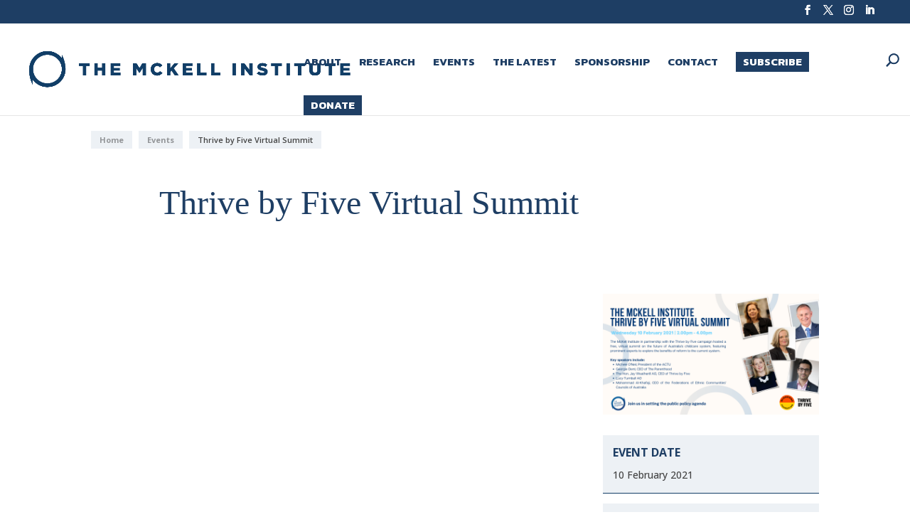

--- FILE ---
content_type: text/html; charset=UTF-8
request_url: https://mckellinstitute.org.au/event/thrive-by-five-virtual-summit/
body_size: 27003
content:
<!DOCTYPE html>
<html lang="en-AU">
<head>
	<meta charset="UTF-8" />
<meta http-equiv="X-UA-Compatible" content="IE=edge">
	<link rel="pingback" href="https://mckellinstitute.org.au/xmlrpc.php" />

	<script type="text/javascript">
		document.documentElement.className = 'js';
	</script>
	
	<meta name='robots' content='index, follow, max-image-preview:large, max-snippet:-1, max-video-preview:-1' />

	<!-- This site is optimized with the Yoast SEO plugin v24.7 - https://yoast.com/wordpress/plugins/seo/ -->
	<title>Thrive by Five Virtual Summit - The McKell Institute</title><link rel="preload" data-rocket-preload as="style" href="https://fonts.googleapis.com/css?family=Lora%3Aregular%2C500%2C600%2C700%2Citalic%2C500italic%2C600italic%2C700italic%7COpen%20Sans%3A300%2Cregular%2C500%2C600%2C700%2C800%2C300italic%2Citalic%2C500italic%2C600italic%2C700italic%2C800italic%7CKanit%3A100%2C100italic%2C200%2C200italic%2C300%2C300italic%2Cregular%2Citalic%2C500%2C500italic%2C600%2C600italic%2C700%2C700italic%2C800%2C800italic%2C900%2C900italic&#038;subset=latin%2Clatin-ext&#038;display=swap" /><link rel="stylesheet" href="https://fonts.googleapis.com/css?family=Lora%3Aregular%2C500%2C600%2C700%2Citalic%2C500italic%2C600italic%2C700italic%7COpen%20Sans%3A300%2Cregular%2C500%2C600%2C700%2C800%2C300italic%2Citalic%2C500italic%2C600italic%2C700italic%2C800italic%7CKanit%3A100%2C100italic%2C200%2C200italic%2C300%2C300italic%2Cregular%2Citalic%2C500%2C500italic%2C600%2C600italic%2C700%2C700italic%2C800%2C800italic%2C900%2C900italic&#038;subset=latin%2Clatin-ext&#038;display=swap" media="print" onload="this.media='all'" /><noscript><link rel="stylesheet" href="https://fonts.googleapis.com/css?family=Lora%3Aregular%2C500%2C600%2C700%2Citalic%2C500italic%2C600italic%2C700italic%7COpen%20Sans%3A300%2Cregular%2C500%2C600%2C700%2C800%2C300italic%2Citalic%2C500italic%2C600italic%2C700italic%2C800italic%7CKanit%3A100%2C100italic%2C200%2C200italic%2C300%2C300italic%2Cregular%2Citalic%2C500%2C500italic%2C600%2C600italic%2C700%2C700italic%2C800%2C800italic%2C900%2C900italic&#038;subset=latin%2Clatin-ext&#038;display=swap" /></noscript>
	<meta name="description" content="The McKell Institute in partnership with the Thrive by Five campaign hosted a virtual summit on Australia’s childcare system and the potential benefits that the current system isn’t capitalising on." />
	<link rel="canonical" href="https://mckellinstitute.org.au/event/thrive-by-five-virtual-summit/" />
	<meta property="og:locale" content="en_US" />
	<meta property="og:type" content="article" />
	<meta property="og:title" content="Thrive by Five Virtual Summit - The McKell Institute" />
	<meta property="og:description" content="The McKell Institute in partnership with the Thrive by Five campaign hosted a virtual summit on Australia’s childcare system and the potential benefits that the current system isn’t capitalising on." />
	<meta property="og:url" content="https://mckellinstitute.org.au/event/thrive-by-five-virtual-summit/" />
	<meta property="og:site_name" content="The McKell Institute" />
	<meta property="article:publisher" content="https://www.facebook.com/mckellinstitute/" />
	<meta property="article:modified_time" content="2022-02-16T02:49:22+00:00" />
	<meta property="og:image" content="https://mckellinstitute.org.au/wp-content/uploads/2022/02/Copy-of-Thrive-by-Five-Quotes-for-Twitter-2.png" />
	<meta property="og:image:width" content="1600" />
	<meta property="og:image:height" content="900" />
	<meta property="og:image:type" content="image/png" />
	<meta name="twitter:card" content="summary_large_image" />
	<meta name="twitter:site" content="@McKellInstitute" />
	<meta name="twitter:label1" content="Est. reading time" />
	<meta name="twitter:data1" content="1 minute" />
	<script type="application/ld+json" class="yoast-schema-graph">{"@context":"https://schema.org","@graph":[{"@type":"WebPage","@id":"https://mckellinstitute.org.au/event/thrive-by-five-virtual-summit/","url":"https://mckellinstitute.org.au/event/thrive-by-five-virtual-summit/","name":"Thrive by Five Virtual Summit - The McKell Institute","isPartOf":{"@id":"https://mckellinstitute.org.au/#website"},"primaryImageOfPage":{"@id":"https://mckellinstitute.org.au/event/thrive-by-five-virtual-summit/#primaryimage"},"image":{"@id":"https://mckellinstitute.org.au/event/thrive-by-five-virtual-summit/#primaryimage"},"thumbnailUrl":"https://mckellinstitute.org.au/wp-content/uploads/2022/02/Copy-of-Thrive-by-Five-Quotes-for-Twitter-2.png","datePublished":"2021-02-10T02:47:34+00:00","dateModified":"2022-02-16T02:49:22+00:00","description":"The McKell Institute in partnership with the Thrive by Five campaign hosted a virtual summit on Australia’s childcare system and the potential benefits that the current system isn’t capitalising on.","breadcrumb":{"@id":"https://mckellinstitute.org.au/event/thrive-by-five-virtual-summit/#breadcrumb"},"inLanguage":"en-AU","potentialAction":[{"@type":"ReadAction","target":["https://mckellinstitute.org.au/event/thrive-by-five-virtual-summit/"]}]},{"@type":"ImageObject","inLanguage":"en-AU","@id":"https://mckellinstitute.org.au/event/thrive-by-five-virtual-summit/#primaryimage","url":"https://mckellinstitute.org.au/wp-content/uploads/2022/02/Copy-of-Thrive-by-Five-Quotes-for-Twitter-2.png","contentUrl":"https://mckellinstitute.org.au/wp-content/uploads/2022/02/Copy-of-Thrive-by-Five-Quotes-for-Twitter-2.png","width":1600,"height":900},{"@type":"BreadcrumbList","@id":"https://mckellinstitute.org.au/event/thrive-by-five-virtual-summit/#breadcrumb","itemListElement":[{"@type":"ListItem","position":1,"name":"Home","item":"https://mckellinstitute.org.au/"},{"@type":"ListItem","position":2,"name":"Events","item":"https://mckellinstitute.org.au/event/"},{"@type":"ListItem","position":3,"name":"Thrive by Five Virtual Summit"}]},{"@type":"WebSite","@id":"https://mckellinstitute.org.au/#website","url":"https://mckellinstitute.org.au/","name":"The McKell Institute","description":"","potentialAction":[{"@type":"SearchAction","target":{"@type":"EntryPoint","urlTemplate":"https://mckellinstitute.org.au/?s={search_term_string}"},"query-input":{"@type":"PropertyValueSpecification","valueRequired":true,"valueName":"search_term_string"}}],"inLanguage":"en-AU"}]}</script>
	<!-- / Yoast SEO plugin. -->


<link rel='dns-prefetch' href='//use.fontawesome.com' />
<link rel='dns-prefetch' href='//fonts.googleapis.com' />
<link href='https://fonts.gstatic.com' crossorigin rel='preconnect' />
<link rel="alternate" type="application/rss+xml" title="The McKell Institute &raquo; Feed" href="https://mckellinstitute.org.au/feed/" />
<link rel="alternate" type="application/rss+xml" title="The McKell Institute &raquo; Comments Feed" href="https://mckellinstitute.org.au/comments/feed/" />
		<!-- This site uses the Google Analytics by MonsterInsights plugin v9.11.1 - Using Analytics tracking - https://www.monsterinsights.com/ -->
							<script src="//www.googletagmanager.com/gtag/js?id=G-FRFKP16DZV"  data-cfasync="false" data-wpfc-render="false" type="text/javascript" async></script>
			<script data-cfasync="false" data-wpfc-render="false" type="text/javascript">
				var mi_version = '9.11.1';
				var mi_track_user = true;
				var mi_no_track_reason = '';
								var MonsterInsightsDefaultLocations = {"page_location":"https:\/\/mckellinstitute.org.au\/event\/thrive-by-five-virtual-summit\/"};
								if ( typeof MonsterInsightsPrivacyGuardFilter === 'function' ) {
					var MonsterInsightsLocations = (typeof MonsterInsightsExcludeQuery === 'object') ? MonsterInsightsPrivacyGuardFilter( MonsterInsightsExcludeQuery ) : MonsterInsightsPrivacyGuardFilter( MonsterInsightsDefaultLocations );
				} else {
					var MonsterInsightsLocations = (typeof MonsterInsightsExcludeQuery === 'object') ? MonsterInsightsExcludeQuery : MonsterInsightsDefaultLocations;
				}

								var disableStrs = [
										'ga-disable-G-FRFKP16DZV',
									];

				/* Function to detect opted out users */
				function __gtagTrackerIsOptedOut() {
					for (var index = 0; index < disableStrs.length; index++) {
						if (document.cookie.indexOf(disableStrs[index] + '=true') > -1) {
							return true;
						}
					}

					return false;
				}

				/* Disable tracking if the opt-out cookie exists. */
				if (__gtagTrackerIsOptedOut()) {
					for (var index = 0; index < disableStrs.length; index++) {
						window[disableStrs[index]] = true;
					}
				}

				/* Opt-out function */
				function __gtagTrackerOptout() {
					for (var index = 0; index < disableStrs.length; index++) {
						document.cookie = disableStrs[index] + '=true; expires=Thu, 31 Dec 2099 23:59:59 UTC; path=/';
						window[disableStrs[index]] = true;
					}
				}

				if ('undefined' === typeof gaOptout) {
					function gaOptout() {
						__gtagTrackerOptout();
					}
				}
								window.dataLayer = window.dataLayer || [];

				window.MonsterInsightsDualTracker = {
					helpers: {},
					trackers: {},
				};
				if (mi_track_user) {
					function __gtagDataLayer() {
						dataLayer.push(arguments);
					}

					function __gtagTracker(type, name, parameters) {
						if (!parameters) {
							parameters = {};
						}

						if (parameters.send_to) {
							__gtagDataLayer.apply(null, arguments);
							return;
						}

						if (type === 'event') {
														parameters.send_to = monsterinsights_frontend.v4_id;
							var hookName = name;
							if (typeof parameters['event_category'] !== 'undefined') {
								hookName = parameters['event_category'] + ':' + name;
							}

							if (typeof MonsterInsightsDualTracker.trackers[hookName] !== 'undefined') {
								MonsterInsightsDualTracker.trackers[hookName](parameters);
							} else {
								__gtagDataLayer('event', name, parameters);
							}
							
						} else {
							__gtagDataLayer.apply(null, arguments);
						}
					}

					__gtagTracker('js', new Date());
					__gtagTracker('set', {
						'developer_id.dZGIzZG': true,
											});
					if ( MonsterInsightsLocations.page_location ) {
						__gtagTracker('set', MonsterInsightsLocations);
					}
										__gtagTracker('config', 'G-FRFKP16DZV', {"forceSSL":"true","link_attribution":"true"} );
										window.gtag = __gtagTracker;										(function () {
						/* https://developers.google.com/analytics/devguides/collection/analyticsjs/ */
						/* ga and __gaTracker compatibility shim. */
						var noopfn = function () {
							return null;
						};
						var newtracker = function () {
							return new Tracker();
						};
						var Tracker = function () {
							return null;
						};
						var p = Tracker.prototype;
						p.get = noopfn;
						p.set = noopfn;
						p.send = function () {
							var args = Array.prototype.slice.call(arguments);
							args.unshift('send');
							__gaTracker.apply(null, args);
						};
						var __gaTracker = function () {
							var len = arguments.length;
							if (len === 0) {
								return;
							}
							var f = arguments[len - 1];
							if (typeof f !== 'object' || f === null || typeof f.hitCallback !== 'function') {
								if ('send' === arguments[0]) {
									var hitConverted, hitObject = false, action;
									if ('event' === arguments[1]) {
										if ('undefined' !== typeof arguments[3]) {
											hitObject = {
												'eventAction': arguments[3],
												'eventCategory': arguments[2],
												'eventLabel': arguments[4],
												'value': arguments[5] ? arguments[5] : 1,
											}
										}
									}
									if ('pageview' === arguments[1]) {
										if ('undefined' !== typeof arguments[2]) {
											hitObject = {
												'eventAction': 'page_view',
												'page_path': arguments[2],
											}
										}
									}
									if (typeof arguments[2] === 'object') {
										hitObject = arguments[2];
									}
									if (typeof arguments[5] === 'object') {
										Object.assign(hitObject, arguments[5]);
									}
									if ('undefined' !== typeof arguments[1].hitType) {
										hitObject = arguments[1];
										if ('pageview' === hitObject.hitType) {
											hitObject.eventAction = 'page_view';
										}
									}
									if (hitObject) {
										action = 'timing' === arguments[1].hitType ? 'timing_complete' : hitObject.eventAction;
										hitConverted = mapArgs(hitObject);
										__gtagTracker('event', action, hitConverted);
									}
								}
								return;
							}

							function mapArgs(args) {
								var arg, hit = {};
								var gaMap = {
									'eventCategory': 'event_category',
									'eventAction': 'event_action',
									'eventLabel': 'event_label',
									'eventValue': 'event_value',
									'nonInteraction': 'non_interaction',
									'timingCategory': 'event_category',
									'timingVar': 'name',
									'timingValue': 'value',
									'timingLabel': 'event_label',
									'page': 'page_path',
									'location': 'page_location',
									'title': 'page_title',
									'referrer' : 'page_referrer',
								};
								for (arg in args) {
																		if (!(!args.hasOwnProperty(arg) || !gaMap.hasOwnProperty(arg))) {
										hit[gaMap[arg]] = args[arg];
									} else {
										hit[arg] = args[arg];
									}
								}
								return hit;
							}

							try {
								f.hitCallback();
							} catch (ex) {
							}
						};
						__gaTracker.create = newtracker;
						__gaTracker.getByName = newtracker;
						__gaTracker.getAll = function () {
							return [];
						};
						__gaTracker.remove = noopfn;
						__gaTracker.loaded = true;
						window['__gaTracker'] = __gaTracker;
					})();
									} else {
										console.log("");
					(function () {
						function __gtagTracker() {
							return null;
						}

						window['__gtagTracker'] = __gtagTracker;
						window['gtag'] = __gtagTracker;
					})();
									}
			</script>
							<!-- / Google Analytics by MonsterInsights -->
		<meta content="Bare bones for Divi v.1.0" name="generator"/><style id='wp-emoji-styles-inline-css' type='text/css'>

	img.wp-smiley, img.emoji {
		display: inline !important;
		border: none !important;
		box-shadow: none !important;
		height: 1em !important;
		width: 1em !important;
		margin: 0 0.07em !important;
		vertical-align: -0.1em !important;
		background: none !important;
		padding: 0 !important;
	}
</style>
<link rel='stylesheet' id='wp-block-library-css' href='https://mckellinstitute.org.au/wp-includes/css/dist/block-library/style.min.css?ver=6.7.4' type='text/css' media='all' />
<style id='wp-block-library-theme-inline-css' type='text/css'>
.wp-block-audio :where(figcaption){color:#555;font-size:13px;text-align:center}.is-dark-theme .wp-block-audio :where(figcaption){color:#ffffffa6}.wp-block-audio{margin:0 0 1em}.wp-block-code{border:1px solid #ccc;border-radius:4px;font-family:Menlo,Consolas,monaco,monospace;padding:.8em 1em}.wp-block-embed :where(figcaption){color:#555;font-size:13px;text-align:center}.is-dark-theme .wp-block-embed :where(figcaption){color:#ffffffa6}.wp-block-embed{margin:0 0 1em}.blocks-gallery-caption{color:#555;font-size:13px;text-align:center}.is-dark-theme .blocks-gallery-caption{color:#ffffffa6}:root :where(.wp-block-image figcaption){color:#555;font-size:13px;text-align:center}.is-dark-theme :root :where(.wp-block-image figcaption){color:#ffffffa6}.wp-block-image{margin:0 0 1em}.wp-block-pullquote{border-bottom:4px solid;border-top:4px solid;color:currentColor;margin-bottom:1.75em}.wp-block-pullquote cite,.wp-block-pullquote footer,.wp-block-pullquote__citation{color:currentColor;font-size:.8125em;font-style:normal;text-transform:uppercase}.wp-block-quote{border-left:.25em solid;margin:0 0 1.75em;padding-left:1em}.wp-block-quote cite,.wp-block-quote footer{color:currentColor;font-size:.8125em;font-style:normal;position:relative}.wp-block-quote:where(.has-text-align-right){border-left:none;border-right:.25em solid;padding-left:0;padding-right:1em}.wp-block-quote:where(.has-text-align-center){border:none;padding-left:0}.wp-block-quote.is-large,.wp-block-quote.is-style-large,.wp-block-quote:where(.is-style-plain){border:none}.wp-block-search .wp-block-search__label{font-weight:700}.wp-block-search__button{border:1px solid #ccc;padding:.375em .625em}:where(.wp-block-group.has-background){padding:1.25em 2.375em}.wp-block-separator.has-css-opacity{opacity:.4}.wp-block-separator{border:none;border-bottom:2px solid;margin-left:auto;margin-right:auto}.wp-block-separator.has-alpha-channel-opacity{opacity:1}.wp-block-separator:not(.is-style-wide):not(.is-style-dots){width:100px}.wp-block-separator.has-background:not(.is-style-dots){border-bottom:none;height:1px}.wp-block-separator.has-background:not(.is-style-wide):not(.is-style-dots){height:2px}.wp-block-table{margin:0 0 1em}.wp-block-table td,.wp-block-table th{word-break:normal}.wp-block-table :where(figcaption){color:#555;font-size:13px;text-align:center}.is-dark-theme .wp-block-table :where(figcaption){color:#ffffffa6}.wp-block-video :where(figcaption){color:#555;font-size:13px;text-align:center}.is-dark-theme .wp-block-video :where(figcaption){color:#ffffffa6}.wp-block-video{margin:0 0 1em}:root :where(.wp-block-template-part.has-background){margin-bottom:0;margin-top:0;padding:1.25em 2.375em}
</style>
<link rel='stylesheet' id='mediaelement-css' href='https://mckellinstitute.org.au/wp-includes/js/mediaelement/mediaelementplayer-legacy.min.css?ver=4.2.17' type='text/css' media='all' />
<link rel='stylesheet' id='wp-mediaelement-css' href='https://mckellinstitute.org.au/wp-includes/js/mediaelement/wp-mediaelement.min.css?ver=6.7.4' type='text/css' media='all' />
<link rel='stylesheet' id='view_editor_gutenberg_frontend_assets-css' href='https://mckellinstitute.org.au/wp-content/plugins/toolset-blocks/public/css/views-frontend.css?ver=3.6.18' type='text/css' media='all' />
<style id='view_editor_gutenberg_frontend_assets-inline-css' type='text/css'>
.wpv-sort-list-dropdown.wpv-sort-list-dropdown-style-default > span.wpv-sort-list,.wpv-sort-list-dropdown.wpv-sort-list-dropdown-style-default .wpv-sort-list-item {border-color: #cdcdcd;}.wpv-sort-list-dropdown.wpv-sort-list-dropdown-style-default .wpv-sort-list-item a {color: #444;background-color: #fff;}.wpv-sort-list-dropdown.wpv-sort-list-dropdown-style-default a:hover,.wpv-sort-list-dropdown.wpv-sort-list-dropdown-style-default a:focus {color: #000;background-color: #eee;}.wpv-sort-list-dropdown.wpv-sort-list-dropdown-style-default .wpv-sort-list-item.wpv-sort-list-current a {color: #000;background-color: #eee;}
.wpv-sort-list-dropdown.wpv-sort-list-dropdown-style-default > span.wpv-sort-list,.wpv-sort-list-dropdown.wpv-sort-list-dropdown-style-default .wpv-sort-list-item {border-color: #cdcdcd;}.wpv-sort-list-dropdown.wpv-sort-list-dropdown-style-default .wpv-sort-list-item a {color: #444;background-color: #fff;}.wpv-sort-list-dropdown.wpv-sort-list-dropdown-style-default a:hover,.wpv-sort-list-dropdown.wpv-sort-list-dropdown-style-default a:focus {color: #000;background-color: #eee;}.wpv-sort-list-dropdown.wpv-sort-list-dropdown-style-default .wpv-sort-list-item.wpv-sort-list-current a {color: #000;background-color: #eee;}.wpv-sort-list-dropdown.wpv-sort-list-dropdown-style-grey > span.wpv-sort-list,.wpv-sort-list-dropdown.wpv-sort-list-dropdown-style-grey .wpv-sort-list-item {border-color: #cdcdcd;}.wpv-sort-list-dropdown.wpv-sort-list-dropdown-style-grey .wpv-sort-list-item a {color: #444;background-color: #eeeeee;}.wpv-sort-list-dropdown.wpv-sort-list-dropdown-style-grey a:hover,.wpv-sort-list-dropdown.wpv-sort-list-dropdown-style-grey a:focus {color: #000;background-color: #e5e5e5;}.wpv-sort-list-dropdown.wpv-sort-list-dropdown-style-grey .wpv-sort-list-item.wpv-sort-list-current a {color: #000;background-color: #e5e5e5;}
.wpv-sort-list-dropdown.wpv-sort-list-dropdown-style-default > span.wpv-sort-list,.wpv-sort-list-dropdown.wpv-sort-list-dropdown-style-default .wpv-sort-list-item {border-color: #cdcdcd;}.wpv-sort-list-dropdown.wpv-sort-list-dropdown-style-default .wpv-sort-list-item a {color: #444;background-color: #fff;}.wpv-sort-list-dropdown.wpv-sort-list-dropdown-style-default a:hover,.wpv-sort-list-dropdown.wpv-sort-list-dropdown-style-default a:focus {color: #000;background-color: #eee;}.wpv-sort-list-dropdown.wpv-sort-list-dropdown-style-default .wpv-sort-list-item.wpv-sort-list-current a {color: #000;background-color: #eee;}.wpv-sort-list-dropdown.wpv-sort-list-dropdown-style-grey > span.wpv-sort-list,.wpv-sort-list-dropdown.wpv-sort-list-dropdown-style-grey .wpv-sort-list-item {border-color: #cdcdcd;}.wpv-sort-list-dropdown.wpv-sort-list-dropdown-style-grey .wpv-sort-list-item a {color: #444;background-color: #eeeeee;}.wpv-sort-list-dropdown.wpv-sort-list-dropdown-style-grey a:hover,.wpv-sort-list-dropdown.wpv-sort-list-dropdown-style-grey a:focus {color: #000;background-color: #e5e5e5;}.wpv-sort-list-dropdown.wpv-sort-list-dropdown-style-grey .wpv-sort-list-item.wpv-sort-list-current a {color: #000;background-color: #e5e5e5;}.wpv-sort-list-dropdown.wpv-sort-list-dropdown-style-blue > span.wpv-sort-list,.wpv-sort-list-dropdown.wpv-sort-list-dropdown-style-blue .wpv-sort-list-item {border-color: #0099cc;}.wpv-sort-list-dropdown.wpv-sort-list-dropdown-style-blue .wpv-sort-list-item a {color: #444;background-color: #cbddeb;}.wpv-sort-list-dropdown.wpv-sort-list-dropdown-style-blue a:hover,.wpv-sort-list-dropdown.wpv-sort-list-dropdown-style-blue a:focus {color: #000;background-color: #95bedd;}.wpv-sort-list-dropdown.wpv-sort-list-dropdown-style-blue .wpv-sort-list-item.wpv-sort-list-current a {color: #000;background-color: #95bedd;}
</style>
<link rel='stylesheet' id='font-awesome-svg-styles-css' href='https://mckellinstitute.org.au/wp-content/uploads/font-awesome/v5.15.4/css/svg-with-js.css' type='text/css' media='all' />
<style id='font-awesome-svg-styles-inline-css' type='text/css'>
   .wp-block-font-awesome-icon svg::before,
   .wp-rich-text-font-awesome-icon svg::before {content: unset;}
</style>
<style id='global-styles-inline-css' type='text/css'>
:root{--wp--preset--aspect-ratio--square: 1;--wp--preset--aspect-ratio--4-3: 4/3;--wp--preset--aspect-ratio--3-4: 3/4;--wp--preset--aspect-ratio--3-2: 3/2;--wp--preset--aspect-ratio--2-3: 2/3;--wp--preset--aspect-ratio--16-9: 16/9;--wp--preset--aspect-ratio--9-16: 9/16;--wp--preset--color--black: #000000;--wp--preset--color--cyan-bluish-gray: #abb8c3;--wp--preset--color--white: #ffffff;--wp--preset--color--pale-pink: #f78da7;--wp--preset--color--vivid-red: #cf2e2e;--wp--preset--color--luminous-vivid-orange: #ff6900;--wp--preset--color--luminous-vivid-amber: #fcb900;--wp--preset--color--light-green-cyan: #7bdcb5;--wp--preset--color--vivid-green-cyan: #00d084;--wp--preset--color--pale-cyan-blue: #8ed1fc;--wp--preset--color--vivid-cyan-blue: #0693e3;--wp--preset--color--vivid-purple: #9b51e0;--wp--preset--gradient--vivid-cyan-blue-to-vivid-purple: linear-gradient(135deg,rgba(6,147,227,1) 0%,rgb(155,81,224) 100%);--wp--preset--gradient--light-green-cyan-to-vivid-green-cyan: linear-gradient(135deg,rgb(122,220,180) 0%,rgb(0,208,130) 100%);--wp--preset--gradient--luminous-vivid-amber-to-luminous-vivid-orange: linear-gradient(135deg,rgba(252,185,0,1) 0%,rgba(255,105,0,1) 100%);--wp--preset--gradient--luminous-vivid-orange-to-vivid-red: linear-gradient(135deg,rgba(255,105,0,1) 0%,rgb(207,46,46) 100%);--wp--preset--gradient--very-light-gray-to-cyan-bluish-gray: linear-gradient(135deg,rgb(238,238,238) 0%,rgb(169,184,195) 100%);--wp--preset--gradient--cool-to-warm-spectrum: linear-gradient(135deg,rgb(74,234,220) 0%,rgb(151,120,209) 20%,rgb(207,42,186) 40%,rgb(238,44,130) 60%,rgb(251,105,98) 80%,rgb(254,248,76) 100%);--wp--preset--gradient--blush-light-purple: linear-gradient(135deg,rgb(255,206,236) 0%,rgb(152,150,240) 100%);--wp--preset--gradient--blush-bordeaux: linear-gradient(135deg,rgb(254,205,165) 0%,rgb(254,45,45) 50%,rgb(107,0,62) 100%);--wp--preset--gradient--luminous-dusk: linear-gradient(135deg,rgb(255,203,112) 0%,rgb(199,81,192) 50%,rgb(65,88,208) 100%);--wp--preset--gradient--pale-ocean: linear-gradient(135deg,rgb(255,245,203) 0%,rgb(182,227,212) 50%,rgb(51,167,181) 100%);--wp--preset--gradient--electric-grass: linear-gradient(135deg,rgb(202,248,128) 0%,rgb(113,206,126) 100%);--wp--preset--gradient--midnight: linear-gradient(135deg,rgb(2,3,129) 0%,rgb(40,116,252) 100%);--wp--preset--font-size--small: 13px;--wp--preset--font-size--medium: 20px;--wp--preset--font-size--large: 36px;--wp--preset--font-size--x-large: 42px;--wp--preset--spacing--20: 0.44rem;--wp--preset--spacing--30: 0.67rem;--wp--preset--spacing--40: 1rem;--wp--preset--spacing--50: 1.5rem;--wp--preset--spacing--60: 2.25rem;--wp--preset--spacing--70: 3.38rem;--wp--preset--spacing--80: 5.06rem;--wp--preset--shadow--natural: 6px 6px 9px rgba(0, 0, 0, 0.2);--wp--preset--shadow--deep: 12px 12px 50px rgba(0, 0, 0, 0.4);--wp--preset--shadow--sharp: 6px 6px 0px rgba(0, 0, 0, 0.2);--wp--preset--shadow--outlined: 6px 6px 0px -3px rgba(255, 255, 255, 1), 6px 6px rgba(0, 0, 0, 1);--wp--preset--shadow--crisp: 6px 6px 0px rgba(0, 0, 0, 1);}:root { --wp--style--global--content-size: 823px;--wp--style--global--wide-size: 1080px; }:where(body) { margin: 0; }.wp-site-blocks > .alignleft { float: left; margin-right: 2em; }.wp-site-blocks > .alignright { float: right; margin-left: 2em; }.wp-site-blocks > .aligncenter { justify-content: center; margin-left: auto; margin-right: auto; }:where(.is-layout-flex){gap: 0.5em;}:where(.is-layout-grid){gap: 0.5em;}.is-layout-flow > .alignleft{float: left;margin-inline-start: 0;margin-inline-end: 2em;}.is-layout-flow > .alignright{float: right;margin-inline-start: 2em;margin-inline-end: 0;}.is-layout-flow > .aligncenter{margin-left: auto !important;margin-right: auto !important;}.is-layout-constrained > .alignleft{float: left;margin-inline-start: 0;margin-inline-end: 2em;}.is-layout-constrained > .alignright{float: right;margin-inline-start: 2em;margin-inline-end: 0;}.is-layout-constrained > .aligncenter{margin-left: auto !important;margin-right: auto !important;}.is-layout-constrained > :where(:not(.alignleft):not(.alignright):not(.alignfull)){max-width: var(--wp--style--global--content-size);margin-left: auto !important;margin-right: auto !important;}.is-layout-constrained > .alignwide{max-width: var(--wp--style--global--wide-size);}body .is-layout-flex{display: flex;}.is-layout-flex{flex-wrap: wrap;align-items: center;}.is-layout-flex > :is(*, div){margin: 0;}body .is-layout-grid{display: grid;}.is-layout-grid > :is(*, div){margin: 0;}body{padding-top: 0px;padding-right: 0px;padding-bottom: 0px;padding-left: 0px;}:root :where(.wp-element-button, .wp-block-button__link){background-color: #32373c;border-width: 0;color: #fff;font-family: inherit;font-size: inherit;line-height: inherit;padding: calc(0.667em + 2px) calc(1.333em + 2px);text-decoration: none;}.has-black-color{color: var(--wp--preset--color--black) !important;}.has-cyan-bluish-gray-color{color: var(--wp--preset--color--cyan-bluish-gray) !important;}.has-white-color{color: var(--wp--preset--color--white) !important;}.has-pale-pink-color{color: var(--wp--preset--color--pale-pink) !important;}.has-vivid-red-color{color: var(--wp--preset--color--vivid-red) !important;}.has-luminous-vivid-orange-color{color: var(--wp--preset--color--luminous-vivid-orange) !important;}.has-luminous-vivid-amber-color{color: var(--wp--preset--color--luminous-vivid-amber) !important;}.has-light-green-cyan-color{color: var(--wp--preset--color--light-green-cyan) !important;}.has-vivid-green-cyan-color{color: var(--wp--preset--color--vivid-green-cyan) !important;}.has-pale-cyan-blue-color{color: var(--wp--preset--color--pale-cyan-blue) !important;}.has-vivid-cyan-blue-color{color: var(--wp--preset--color--vivid-cyan-blue) !important;}.has-vivid-purple-color{color: var(--wp--preset--color--vivid-purple) !important;}.has-black-background-color{background-color: var(--wp--preset--color--black) !important;}.has-cyan-bluish-gray-background-color{background-color: var(--wp--preset--color--cyan-bluish-gray) !important;}.has-white-background-color{background-color: var(--wp--preset--color--white) !important;}.has-pale-pink-background-color{background-color: var(--wp--preset--color--pale-pink) !important;}.has-vivid-red-background-color{background-color: var(--wp--preset--color--vivid-red) !important;}.has-luminous-vivid-orange-background-color{background-color: var(--wp--preset--color--luminous-vivid-orange) !important;}.has-luminous-vivid-amber-background-color{background-color: var(--wp--preset--color--luminous-vivid-amber) !important;}.has-light-green-cyan-background-color{background-color: var(--wp--preset--color--light-green-cyan) !important;}.has-vivid-green-cyan-background-color{background-color: var(--wp--preset--color--vivid-green-cyan) !important;}.has-pale-cyan-blue-background-color{background-color: var(--wp--preset--color--pale-cyan-blue) !important;}.has-vivid-cyan-blue-background-color{background-color: var(--wp--preset--color--vivid-cyan-blue) !important;}.has-vivid-purple-background-color{background-color: var(--wp--preset--color--vivid-purple) !important;}.has-black-border-color{border-color: var(--wp--preset--color--black) !important;}.has-cyan-bluish-gray-border-color{border-color: var(--wp--preset--color--cyan-bluish-gray) !important;}.has-white-border-color{border-color: var(--wp--preset--color--white) !important;}.has-pale-pink-border-color{border-color: var(--wp--preset--color--pale-pink) !important;}.has-vivid-red-border-color{border-color: var(--wp--preset--color--vivid-red) !important;}.has-luminous-vivid-orange-border-color{border-color: var(--wp--preset--color--luminous-vivid-orange) !important;}.has-luminous-vivid-amber-border-color{border-color: var(--wp--preset--color--luminous-vivid-amber) !important;}.has-light-green-cyan-border-color{border-color: var(--wp--preset--color--light-green-cyan) !important;}.has-vivid-green-cyan-border-color{border-color: var(--wp--preset--color--vivid-green-cyan) !important;}.has-pale-cyan-blue-border-color{border-color: var(--wp--preset--color--pale-cyan-blue) !important;}.has-vivid-cyan-blue-border-color{border-color: var(--wp--preset--color--vivid-cyan-blue) !important;}.has-vivid-purple-border-color{border-color: var(--wp--preset--color--vivid-purple) !important;}.has-vivid-cyan-blue-to-vivid-purple-gradient-background{background: var(--wp--preset--gradient--vivid-cyan-blue-to-vivid-purple) !important;}.has-light-green-cyan-to-vivid-green-cyan-gradient-background{background: var(--wp--preset--gradient--light-green-cyan-to-vivid-green-cyan) !important;}.has-luminous-vivid-amber-to-luminous-vivid-orange-gradient-background{background: var(--wp--preset--gradient--luminous-vivid-amber-to-luminous-vivid-orange) !important;}.has-luminous-vivid-orange-to-vivid-red-gradient-background{background: var(--wp--preset--gradient--luminous-vivid-orange-to-vivid-red) !important;}.has-very-light-gray-to-cyan-bluish-gray-gradient-background{background: var(--wp--preset--gradient--very-light-gray-to-cyan-bluish-gray) !important;}.has-cool-to-warm-spectrum-gradient-background{background: var(--wp--preset--gradient--cool-to-warm-spectrum) !important;}.has-blush-light-purple-gradient-background{background: var(--wp--preset--gradient--blush-light-purple) !important;}.has-blush-bordeaux-gradient-background{background: var(--wp--preset--gradient--blush-bordeaux) !important;}.has-luminous-dusk-gradient-background{background: var(--wp--preset--gradient--luminous-dusk) !important;}.has-pale-ocean-gradient-background{background: var(--wp--preset--gradient--pale-ocean) !important;}.has-electric-grass-gradient-background{background: var(--wp--preset--gradient--electric-grass) !important;}.has-midnight-gradient-background{background: var(--wp--preset--gradient--midnight) !important;}.has-small-font-size{font-size: var(--wp--preset--font-size--small) !important;}.has-medium-font-size{font-size: var(--wp--preset--font-size--medium) !important;}.has-large-font-size{font-size: var(--wp--preset--font-size--large) !important;}.has-x-large-font-size{font-size: var(--wp--preset--font-size--x-large) !important;}
:where(.wp-block-post-template.is-layout-flex){gap: 1.25em;}:where(.wp-block-post-template.is-layout-grid){gap: 1.25em;}
:where(.wp-block-columns.is-layout-flex){gap: 2em;}:where(.wp-block-columns.is-layout-grid){gap: 2em;}
:root :where(.wp-block-pullquote){font-size: 1.5em;line-height: 1.6;}
</style>
<link rel='stylesheet' id='awsm-team-css-css' href='https://mckellinstitute.org.au/wp-content/plugins/awsm-team-pro/css/team.min.css?ver=1.10.2' type='text/css' media='all' />
<link rel='stylesheet' id='wpos-slick-style-css' href='https://mckellinstitute.org.au/wp-content/plugins/wp-slick-slider-and-image-carousel/assets/css/slick.css?ver=3.7.5' type='text/css' media='all' />
<link rel='stylesheet' id='wpsisac-public-style-css' href='https://mckellinstitute.org.au/wp-content/plugins/wp-slick-slider-and-image-carousel/assets/css/wpsisac-public.css?ver=3.7.5' type='text/css' media='all' />
<link rel='stylesheet' id='wppopups-base-css' href='https://mckellinstitute.org.au/wp-content/plugins/wp-popups-lite/src/assets/css/wppopups-base.css?ver=2.2.0.3' type='text/css' media='all' />
<link rel='stylesheet' id='font-awesome-official-css' href='https://use.fontawesome.com/releases/v5.15.4/css/all.css' type='text/css' media='all' integrity="sha384-DyZ88mC6Up2uqS4h/KRgHuoeGwBcD4Ng9SiP4dIRy0EXTlnuz47vAwmeGwVChigm" crossorigin="anonymous" />
<link rel='stylesheet' id='gravitydivi-forms-customizer-module-styles-css' href='https://mckellinstitute.org.au/wp-content/plugins/gravitydivi-forms-customizer-module/styles/style.min.css?ver=2.1.0' type='text/css' media='all' />
<link rel='stylesheet' id='toolset-divi-styles-css' href='https://mckellinstitute.org.au/wp-content/plugins/toolset-blocks/vendor/toolset/divi/styles/style.min.css?ver=1.1.0' type='text/css' media='all' />

<style id='akismet-widget-style-inline-css' type='text/css'>

			.a-stats {
				--akismet-color-mid-green: #357b49;
				--akismet-color-white: #fff;
				--akismet-color-light-grey: #f6f7f7;

				max-width: 350px;
				width: auto;
			}

			.a-stats * {
				all: unset;
				box-sizing: border-box;
			}

			.a-stats strong {
				font-weight: 600;
			}

			.a-stats a.a-stats__link,
			.a-stats a.a-stats__link:visited,
			.a-stats a.a-stats__link:active {
				background: var(--akismet-color-mid-green);
				border: none;
				box-shadow: none;
				border-radius: 8px;
				color: var(--akismet-color-white);
				cursor: pointer;
				display: block;
				font-family: -apple-system, BlinkMacSystemFont, 'Segoe UI', 'Roboto', 'Oxygen-Sans', 'Ubuntu', 'Cantarell', 'Helvetica Neue', sans-serif;
				font-weight: 500;
				padding: 12px;
				text-align: center;
				text-decoration: none;
				transition: all 0.2s ease;
			}

			/* Extra specificity to deal with TwentyTwentyOne focus style */
			.widget .a-stats a.a-stats__link:focus {
				background: var(--akismet-color-mid-green);
				color: var(--akismet-color-white);
				text-decoration: none;
			}

			.a-stats a.a-stats__link:hover {
				filter: brightness(110%);
				box-shadow: 0 4px 12px rgba(0, 0, 0, 0.06), 0 0 2px rgba(0, 0, 0, 0.16);
			}

			.a-stats .count {
				color: var(--akismet-color-white);
				display: block;
				font-size: 1.5em;
				line-height: 1.4;
				padding: 0 13px;
				white-space: nowrap;
			}
		
</style>
<link rel='stylesheet' id='divi-style-parent-css' href='https://mckellinstitute.org.au/wp-content/themes/Divi/style-static.min.css?ver=4.27.4' type='text/css' media='all' />
<link rel='stylesheet' id='divi-style-css' href='https://mckellinstitute.org.au/wp-content/themes/Divi-child/style.css?ver=4.27.4' type='text/css' media='all' />
<link rel='stylesheet' id='font-awesome-official-v4shim-css' href='https://use.fontawesome.com/releases/v5.15.4/css/v4-shims.css' type='text/css' media='all' integrity="sha384-Vq76wejb3QJM4nDatBa5rUOve+9gkegsjCebvV/9fvXlGWo4HCMR4cJZjjcF6Viv" crossorigin="anonymous" />
<style id='font-awesome-official-v4shim-inline-css' type='text/css'>
@font-face {
font-family: "FontAwesome";
font-display: block;
src: url("https://use.fontawesome.com/releases/v5.15.4/webfonts/fa-brands-400.eot"),
		url("https://use.fontawesome.com/releases/v5.15.4/webfonts/fa-brands-400.eot?#iefix") format("embedded-opentype"),
		url("https://use.fontawesome.com/releases/v5.15.4/webfonts/fa-brands-400.woff2") format("woff2"),
		url("https://use.fontawesome.com/releases/v5.15.4/webfonts/fa-brands-400.woff") format("woff"),
		url("https://use.fontawesome.com/releases/v5.15.4/webfonts/fa-brands-400.ttf") format("truetype"),
		url("https://use.fontawesome.com/releases/v5.15.4/webfonts/fa-brands-400.svg#fontawesome") format("svg");
}

@font-face {
font-family: "FontAwesome";
font-display: block;
src: url("https://use.fontawesome.com/releases/v5.15.4/webfonts/fa-solid-900.eot"),
		url("https://use.fontawesome.com/releases/v5.15.4/webfonts/fa-solid-900.eot?#iefix") format("embedded-opentype"),
		url("https://use.fontawesome.com/releases/v5.15.4/webfonts/fa-solid-900.woff2") format("woff2"),
		url("https://use.fontawesome.com/releases/v5.15.4/webfonts/fa-solid-900.woff") format("woff"),
		url("https://use.fontawesome.com/releases/v5.15.4/webfonts/fa-solid-900.ttf") format("truetype"),
		url("https://use.fontawesome.com/releases/v5.15.4/webfonts/fa-solid-900.svg#fontawesome") format("svg");
}

@font-face {
font-family: "FontAwesome";
font-display: block;
src: url("https://use.fontawesome.com/releases/v5.15.4/webfonts/fa-regular-400.eot"),
		url("https://use.fontawesome.com/releases/v5.15.4/webfonts/fa-regular-400.eot?#iefix") format("embedded-opentype"),
		url("https://use.fontawesome.com/releases/v5.15.4/webfonts/fa-regular-400.woff2") format("woff2"),
		url("https://use.fontawesome.com/releases/v5.15.4/webfonts/fa-regular-400.woff") format("woff"),
		url("https://use.fontawesome.com/releases/v5.15.4/webfonts/fa-regular-400.ttf") format("truetype"),
		url("https://use.fontawesome.com/releases/v5.15.4/webfonts/fa-regular-400.svg#fontawesome") format("svg");
unicode-range: U+F004-F005,U+F007,U+F017,U+F022,U+F024,U+F02E,U+F03E,U+F044,U+F057-F059,U+F06E,U+F070,U+F075,U+F07B-F07C,U+F080,U+F086,U+F089,U+F094,U+F09D,U+F0A0,U+F0A4-F0A7,U+F0C5,U+F0C7-F0C8,U+F0E0,U+F0EB,U+F0F3,U+F0F8,U+F0FE,U+F111,U+F118-F11A,U+F11C,U+F133,U+F144,U+F146,U+F14A,U+F14D-F14E,U+F150-F152,U+F15B-F15C,U+F164-F165,U+F185-F186,U+F191-F192,U+F1AD,U+F1C1-F1C9,U+F1CD,U+F1D8,U+F1E3,U+F1EA,U+F1F6,U+F1F9,U+F20A,U+F247-F249,U+F24D,U+F254-F25B,U+F25D,U+F267,U+F271-F274,U+F279,U+F28B,U+F28D,U+F2B5-F2B6,U+F2B9,U+F2BB,U+F2BD,U+F2C1-F2C2,U+F2D0,U+F2D2,U+F2DC,U+F2ED,U+F328,U+F358-F35B,U+F3A5,U+F3D1,U+F410,U+F4AD;
}
</style>
<script type="text/javascript" src="https://mckellinstitute.org.au/wp-content/plugins/toolset-blocks/vendor/toolset/common-es/public/toolset-common-es-frontend.js?ver=174000" id="toolset-common-es-frontend-js"></script>
<script type="text/javascript" src="https://mckellinstitute.org.au/wp-includes/js/jquery/jquery.min.js?ver=3.7.1" id="jquery-core-js"></script>
<script type="text/javascript" src="https://mckellinstitute.org.au/wp-includes/js/jquery/jquery-migrate.min.js?ver=3.4.1" id="jquery-migrate-js"></script>
<script type="text/javascript" src="https://mckellinstitute.org.au/wp-content/plugins/google-analytics-for-wordpress/assets/js/frontend-gtag.min.js?ver=9.11.1" id="monsterinsights-frontend-script-js" async="async" data-wp-strategy="async"></script>
<script data-cfasync="false" data-wpfc-render="false" type="text/javascript" id='monsterinsights-frontend-script-js-extra'>/* <![CDATA[ */
var monsterinsights_frontend = {"js_events_tracking":"true","download_extensions":"doc,pdf,ppt,zip,xls,docx,pptx,xlsx","inbound_paths":"[{\"path\":\"\\\/go\\\/\",\"label\":\"affiliate\"},{\"path\":\"\\\/recommend\\\/\",\"label\":\"affiliate\"}]","home_url":"https:\/\/mckellinstitute.org.au","hash_tracking":"false","v4_id":"G-FRFKP16DZV"};/* ]]> */
</script>
<script type="text/javascript" src="https://mckellinstitute.org.au/wp-content/themes/Divi-child/anchor.js?ver=6.7.4" id="anchor-js"></script>
<link rel="https://api.w.org/" href="https://mckellinstitute.org.au/wp-json/" /><link rel="EditURI" type="application/rsd+xml" title="RSD" href="https://mckellinstitute.org.au/xmlrpc.php?rsd" />
<meta name="generator" content="WordPress 6.7.4" />
<link rel='shortlink' href='https://mckellinstitute.org.au/?p=4272' />
<link rel="alternate" title="oEmbed (JSON)" type="application/json+oembed" href="https://mckellinstitute.org.au/wp-json/oembed/1.0/embed?url=https%3A%2F%2Fmckellinstitute.org.au%2Fevent%2Fthrive-by-five-virtual-summit%2F" />
<link rel="alternate" title="oEmbed (XML)" type="text/xml+oembed" href="https://mckellinstitute.org.au/wp-json/oembed/1.0/embed?url=https%3A%2F%2Fmckellinstitute.org.au%2Fevent%2Fthrive-by-five-virtual-summit%2F&#038;format=xml" />
<meta name="viewport" content="width=device-width, initial-scale=1.0, maximum-scale=1.0, user-scalable=0" /> <script> window.addEventListener("load",function(){ var c={script:false,link:false}; function ls(s) { if(!['script','link'].includes(s)||c[s]){return;}c[s]=true; var d=document,f=d.getElementsByTagName(s)[0],j=d.createElement(s); if(s==='script'){j.async=true;j.src='https://mckellinstitute.org.au/wp-content/plugins/toolset-blocks/vendor/toolset/blocks/public/js/frontend.js?v=1.6.14';}else{ j.rel='stylesheet';j.href='https://mckellinstitute.org.au/wp-content/plugins/toolset-blocks/vendor/toolset/blocks/public/css/style.css?v=1.6.14';} f.parentNode.insertBefore(j, f); }; function ex(){ls('script');ls('link')} window.addEventListener("scroll", ex, {once: true}); if (('IntersectionObserver' in window) && ('IntersectionObserverEntry' in window) && ('intersectionRatio' in window.IntersectionObserverEntry.prototype)) { var i = 0, fb = document.querySelectorAll("[class^='tb-']"), o = new IntersectionObserver(es => { es.forEach(e => { o.unobserve(e.target); if (e.intersectionRatio > 0) { ex();o.disconnect();}else{ i++;if(fb.length>i){o.observe(fb[i])}} }) }); if (fb.length) { o.observe(fb[i]) } } }) </script>
	<noscript>
		<link rel="stylesheet" href="https://mckellinstitute.org.au/wp-content/plugins/toolset-blocks/vendor/toolset/blocks/public/css/style.css">
	</noscript><script type="text/javascript">
// Setup Function
var $jq = jQuery.noConflict();
$jq(document).ready(function() {

// Facebook
var FB_share = "https://www.facebook.com/sharer/sharer.php?u="+encodeURIComponent(document.URL)+"&t="+encodeURIComponent(document.URL);

$jq('.fb-social-share').each(function(){
this.href=FB_share;
});

// Twitter Share
var twitter_Share = "https://twitter.com/intent/tweet?text=%20Check%20up%20this%20awesome%20content%20" + encodeURIComponent(document.title)+":%20 "+encodeURIComponent(document.URL);

$jq('.twitter-social-share').each(function(){
this.href=twitter_Share;
});

//Pinterest
var pin_Share = "http://pinterest.com/pin/create/button/?url="+encodeURIComponent(document.title)+"&media="+encodeURIComponent(document.title)+"&description="+encodeURIComponent(document.URL);

$jq('.pinterest-social-share').each(function(){
this.href=pin_Share;
});

//Linkedin
var Linkedin_Share = "http://www.linkedin.com/shareArticle?mini=true&url="+encodeURIComponent(document.URL)+"&title="+encodeURIComponent(document.title);
$jq('.linkedin-social-share').each(function(){
this.href=Linkedin_Share ;
});

//Email
var email_Share = "mailto:?subject="+encodeURIComponent(document.title)+"&body="+encodeURIComponent(document.URL);
$jq('.email-social-share').each(function(){
this.href=email_Share ;
});

//Whatsapp
var whatsapp_Share = "whatsapp://send?text="+encodeURIComponent(document.title)+"&body="+encodeURIComponent(document.URL);
$jq('.whatsapp-social-share').each(function(){
this.href=whatsapp_Share ;
});

});</script><link rel="icon" href="https://mckellinstitute.org.au/wp-content/uploads/2022/01/McKell-Favi-150x150.png" sizes="32x32" />
<link rel="icon" href="https://mckellinstitute.org.au/wp-content/uploads/2022/01/McKell-Favi.png" sizes="192x192" />
<link rel="apple-touch-icon" href="https://mckellinstitute.org.au/wp-content/uploads/2022/01/McKell-Favi.png" />
<meta name="msapplication-TileImage" content="https://mckellinstitute.org.au/wp-content/uploads/2022/01/McKell-Favi.png" />
<style id="et-divi-customizer-global-cached-inline-styles">body,.et_pb_column_1_2 .et_quote_content blockquote cite,.et_pb_column_1_2 .et_link_content a.et_link_main_url,.et_pb_column_1_3 .et_quote_content blockquote cite,.et_pb_column_3_8 .et_quote_content blockquote cite,.et_pb_column_1_4 .et_quote_content blockquote cite,.et_pb_blog_grid .et_quote_content blockquote cite,.et_pb_column_1_3 .et_link_content a.et_link_main_url,.et_pb_column_3_8 .et_link_content a.et_link_main_url,.et_pb_column_1_4 .et_link_content a.et_link_main_url,.et_pb_blog_grid .et_link_content a.et_link_main_url,body .et_pb_bg_layout_light .et_pb_post p,body .et_pb_bg_layout_dark .et_pb_post p{font-size:14px}.et_pb_slide_content,.et_pb_best_value{font-size:15px}body{color:#444444}h1,h2,h3,h4,h5,h6{color:#1e3e64}#et_search_icon:hover,.mobile_menu_bar:before,.mobile_menu_bar:after,.et_toggle_slide_menu:after,.et-social-icon a:hover,.et_pb_sum,.et_pb_pricing li a,.et_pb_pricing_table_button,.et_overlay:before,.entry-summary p.price ins,.et_pb_member_social_links a:hover,.et_pb_widget li a:hover,.et_pb_filterable_portfolio .et_pb_portfolio_filters li a.active,.et_pb_filterable_portfolio .et_pb_portofolio_pagination ul li a.active,.et_pb_gallery .et_pb_gallery_pagination ul li a.active,.wp-pagenavi span.current,.wp-pagenavi a:hover,.nav-single a,.tagged_as a,.posted_in a{color:#1e3e64}.et_pb_contact_submit,.et_password_protected_form .et_submit_button,.et_pb_bg_layout_light .et_pb_newsletter_button,.comment-reply-link,.form-submit .et_pb_button,.et_pb_bg_layout_light .et_pb_promo_button,.et_pb_bg_layout_light .et_pb_more_button,.et_pb_contact p input[type="checkbox"]:checked+label i:before,.et_pb_bg_layout_light.et_pb_module.et_pb_button{color:#1e3e64}.footer-widget h4{color:#1e3e64}.et-search-form,.nav li ul,.et_mobile_menu,.footer-widget li:before,.et_pb_pricing li:before,blockquote{border-color:#1e3e64}.et_pb_counter_amount,.et_pb_featured_table .et_pb_pricing_heading,.et_quote_content,.et_link_content,.et_audio_content,.et_pb_post_slider.et_pb_bg_layout_dark,.et_slide_in_menu_container,.et_pb_contact p input[type="radio"]:checked+label i:before{background-color:#1e3e64}a{color:#1e3e64}.et_secondary_nav_enabled #page-container #top-header{background-color:#1e3e64!important}#et-secondary-nav li ul{background-color:#1e3e64}.et_header_style_centered .mobile_nav .select_page,.et_header_style_split .mobile_nav .select_page,.et_nav_text_color_light #top-menu>li>a,.et_nav_text_color_dark #top-menu>li>a,#top-menu a,.et_mobile_menu li a,.et_nav_text_color_light .et_mobile_menu li a,.et_nav_text_color_dark .et_mobile_menu li a,#et_search_icon:before,.et_search_form_container input,span.et_close_search_field:after,#et-top-navigation .et-cart-info{color:#1e3e64}.et_search_form_container input::-moz-placeholder{color:#1e3e64}.et_search_form_container input::-webkit-input-placeholder{color:#1e3e64}.et_search_form_container input:-ms-input-placeholder{color:#1e3e64}#top-menu li a{font-size:15px}body.et_vertical_nav .container.et_search_form_container .et-search-form input{font-size:15px!important}#top-menu li a,.et_search_form_container input{font-weight:bold;font-style:normal;text-transform:uppercase;text-decoration:none}.et_search_form_container input::-moz-placeholder{font-weight:bold;font-style:normal;text-transform:uppercase;text-decoration:none}.et_search_form_container input::-webkit-input-placeholder{font-weight:bold;font-style:normal;text-transform:uppercase;text-decoration:none}.et_search_form_container input:-ms-input-placeholder{font-weight:bold;font-style:normal;text-transform:uppercase;text-decoration:none}#top-menu li.current-menu-ancestor>a,#top-menu li.current-menu-item>a,#top-menu li.current_page_item>a{color:#1e3e64}#main-footer{background-color:#1e3e64}#main-footer .footer-widget h4,#main-footer .widget_block h1,#main-footer .widget_block h2,#main-footer .widget_block h3,#main-footer .widget_block h4,#main-footer .widget_block h5,#main-footer .widget_block h6{color:#ffffff}.footer-widget li:before{border-color:#ffffff}#et-footer-nav .bottom-nav li.current-menu-item a{color:#ffffff}#footer-info,#footer-info a{color:#ffffff}#footer-info{font-size:11px}#footer-bottom .et-social-icon a{color:#ffffff}body .et_pb_button{font-size:14px;background-color:#1e3e64;border-width:3px!important;border-color:#1e3e64;border-radius:0px;font-weight:bold;font-style:normal;text-transform:uppercase;text-decoration:none;}body.et_pb_button_helper_class .et_pb_button,body.et_pb_button_helper_class .et_pb_module.et_pb_button{color:#ffffff}body .et_pb_button:after{font-size:22.4px}body .et_pb_bg_layout_light.et_pb_button:hover,body .et_pb_bg_layout_light .et_pb_button:hover,body .et_pb_button:hover{color:#1e3e64!important;background-color:#ffffff;border-color:#1e3e64!important;border-radius:0px}h1,h2,h3,h4,h5,h6,.et_quote_content blockquote p,.et_pb_slide_description .et_pb_slide_title{line-height:1.3em}@media only screen and (min-width:981px){#main-footer .footer-widget h4,#main-footer .widget_block h1,#main-footer .widget_block h2,#main-footer .widget_block h3,#main-footer .widget_block h4,#main-footer .widget_block h5,#main-footer .widget_block h6{font-size:20px}.et_header_style_left #et-top-navigation,.et_header_style_split #et-top-navigation{padding:40px 0 0 0}.et_header_style_left #et-top-navigation nav>ul>li>a,.et_header_style_split #et-top-navigation nav>ul>li>a{padding-bottom:40px}.et_header_style_split .centered-inline-logo-wrap{width:80px;margin:-80px 0}.et_header_style_split .centered-inline-logo-wrap #logo{max-height:80px}.et_pb_svg_logo.et_header_style_split .centered-inline-logo-wrap #logo{height:80px}.et_header_style_centered #top-menu>li>a{padding-bottom:14px}.et_header_style_slide #et-top-navigation,.et_header_style_fullscreen #et-top-navigation{padding:31px 0 31px 0!important}.et_header_style_centered #main-header .logo_container{height:80px}#logo{max-height:50%}.et_pb_svg_logo #logo{height:50%}.et_fixed_nav #page-container .et-fixed-header#top-header{background-color:#1e3e64!important}.et_fixed_nav #page-container .et-fixed-header#top-header #et-secondary-nav li ul{background-color:#1e3e64}.et-fixed-header #top-menu li a{font-size:12px}.et-fixed-header #top-menu a,.et-fixed-header #et_search_icon:before,.et-fixed-header #et_top_search .et-search-form input,.et-fixed-header .et_search_form_container input,.et-fixed-header .et_close_search_field:after,.et-fixed-header #et-top-navigation .et-cart-info{color:#1e3e64!important}.et-fixed-header .et_search_form_container input::-moz-placeholder{color:#1e3e64!important}.et-fixed-header .et_search_form_container input::-webkit-input-placeholder{color:#1e3e64!important}.et-fixed-header .et_search_form_container input:-ms-input-placeholder{color:#1e3e64!important}.et-fixed-header #top-menu li.current-menu-ancestor>a,.et-fixed-header #top-menu li.current-menu-item>a,.et-fixed-header #top-menu li.current_page_item>a{color:#1e3e64!important}}@media only screen and (min-width:1350px){.et_pb_row{padding:27px 0}.et_pb_section{padding:54px 0}.single.et_pb_pagebuilder_layout.et_full_width_page .et_post_meta_wrapper{padding-top:81px}.et_pb_fullwidth_section{padding:0}}h1,h1.et_pb_contact_main_title,.et_pb_title_container h1{font-size:40px}h2,.product .related h2,.et_pb_column_1_2 .et_quote_content blockquote p{font-size:34px}h3{font-size:29px}h4,.et_pb_circle_counter h3,.et_pb_number_counter h3,.et_pb_column_1_3 .et_pb_post h2,.et_pb_column_1_4 .et_pb_post h2,.et_pb_blog_grid h2,.et_pb_column_1_3 .et_quote_content blockquote p,.et_pb_column_3_8 .et_quote_content blockquote p,.et_pb_column_1_4 .et_quote_content blockquote p,.et_pb_blog_grid .et_quote_content blockquote p,.et_pb_column_1_3 .et_link_content h2,.et_pb_column_3_8 .et_link_content h2,.et_pb_column_1_4 .et_link_content h2,.et_pb_blog_grid .et_link_content h2,.et_pb_column_1_3 .et_audio_content h2,.et_pb_column_3_8 .et_audio_content h2,.et_pb_column_1_4 .et_audio_content h2,.et_pb_blog_grid .et_audio_content h2,.et_pb_column_3_8 .et_pb_audio_module_content h2,.et_pb_column_1_3 .et_pb_audio_module_content h2,.et_pb_gallery_grid .et_pb_gallery_item h3,.et_pb_portfolio_grid .et_pb_portfolio_item h2,.et_pb_filterable_portfolio_grid .et_pb_portfolio_item h2{font-size:24px}h5{font-size:21px}h6{font-size:18px}.et_pb_slide_description .et_pb_slide_title{font-size:61px}.et_pb_gallery_grid .et_pb_gallery_item h3,.et_pb_portfolio_grid .et_pb_portfolio_item h2,.et_pb_filterable_portfolio_grid .et_pb_portfolio_item h2,.et_pb_column_1_4 .et_pb_audio_module_content h2{font-size:21px}	h1,h2,h3,h4,h5,h6{font-family:'Lora',Georgia,"Times New Roman",serif}body,input,textarea,select{font-family:'Open Sans',Helvetica,Arial,Lucida,sans-serif}#main-header,#et-top-navigation{font-family:'Kanit',Helvetica,Arial,Lucida,sans-serif}body .gform_wrapper input[type="text"]{background-color:#ffffff}body #top-menu li.highlight.menu-item a{background:#1E3E64;padding:7px 10px!important;color:#fff!important}li.highlight.subscribe{padding-right:10px!important}.post-content-custom p a,.et_pb_text_inner p a{font-weight:bold}@media screen and (min-width:1024px) and (max-width:1200px){div#top-header{z-index:999}li.highlight.subscribe{position:absolute;right:240px!important}li.highlight{right:170px!important;position:absolute;top:-27px}body #top-menu li.highlight.menu-item a{background:#FFF!important;color:#1E3E64!important;padding:3px 7px!important}}.et-fixed-header .logo_container img#logo{top:15px}#top-menu .current-menu-item a::before,#top-menu .current_page_item a::before{content:"";position:absolute;z-index:2;left:0;right:0}#top-menu li a:before{content:"";position:absolute;z-index:-2;left:0;right:100%;bottom:50%;background:#1e3e64;height:3px;-webkit-transition-property:right;transition-property:right;-webkit-transition-duration:0.3s;transition-duration:0.3s;-webkit-transition-timing-function:ease-out;transition-timing-function:ease-out}#top-menu li a:hover{opacity:1!important}#top-menu li a:hover:before{right:0}#top-menu li li a:before{bottom:10%}span#et_search_icon::before{font-weight:bold;top:0}nav#top-menu-nav{margin-right:20px}#et_top_search{width:18px;float:none;position:absolute;right:15px}.gfield_checkbox input{float:left;max-width:25px}#table-of-contents #ez-toc-container{scrollbar-color:#1E3E64 #fff;scrollbar-width:thin;-ms-overflow-style:none}#table-of-contents #ez-toc-container::-webkit-scrollbar{width:2px}#table-of-contents #ez-toc-container::-webkit-scrollbar-track{box-shadow:inset 0 0 5px #133e67;border-radius:0px}#table-of-contents #ez-toc-container::-webkit-scrollbar-thumb{background:#fff;border-radius:0px}#home-research .wp-block-toolset-views-custom-search-filter.wpv-custom-search-filter.wpv-custom-search-filter-label-top{display:none}#home-research .tb-field.inline{display:none}#home-research .wp-block-toolset-blocks-container.tb-container{display:none}#social-share a{display:inline-block;margin-right:10px;margin-bottom:10px}#social-share .et_pb_button:before{font-size:26px}div #social-share .et-pb-icon{font-size:16px;line-height:1.3em;width:26px;height:26px}.latest-news-home article{padding:0!important}#spu-4682 .spu-close{font-weight:300}#spu-4682 .spu-container{padding:60px 40px!important}a.blue-button{background:#1e3e64;color:#fff;font-weight:800;text-transform:uppercase;padding:15px 25px}.blue-button-container{display:block;position:relative;margin-top:50px;text-align:center}#sorting .wp-block-query{display:none}#sorting .wp-block-toolset-views-custom-search-filter .radio{display:inline-block;height:45px!important}#sorting .wp-block-toolset-views-custom-search-filter .radio label:hover{cursor:pointer}#sorting input[type="radio"],#sorting .wp-block-toolset-views-custom-search-filter .radio label input{display:none}#sorting .wp-block-toolset-views-custom-search-filter{width:100%;float:none}#sorting .wp-block-toolset-views-custom-search-filter .radio label{font-weight:600;padding:15px;transition:all 300ms ease-in-out;display:flex;flex-direction:column-reverse}#sorting .wp-block-toolset-views-custom-search-filter .radio label input[checked="checked"]{display:flex;background:#133e67;height:2px;width:100%;-webkit-appearance:initial;position:relative;margin-top:-10px;bottom:-15px;left:-5px}#sorting .radio label:hover{color:#678197;transition:all 300ms ease-in-out}#team-pro .awsm-grid figure img{border-radius:50%;padding:0}#team-pro .awsm-grid-list{padding:20px}#team-pro .awsm-team-filter-wrap{text-align:left;border-bottom:1px solid rgb(0 0 0 / 18%)}.awsm-filter-btn.awsm-active-filter::after{background:#133e67}#team-pro span.awsm-filter-btn{font-size:13px;color:#93a7b7;font-weight:600}#team-pro span.awsm-filter-btn.awsm-active-filter{color:#133e67!important}#team-pro #awsm-team-1650 .awsm-grid-list figcaption::after{display:none}#team-pro #awsm-team-1650 .awsm-grid-list figcaption{position:relative!important;visibility:visible;background:transparent;display:block;transform:none;color:black;text-align:center;padding:0}#team-pro #awsm-team-1650 .awsm-grid-list figcaption span{font-family:'Lora';color:#939598;font-size:14px}#team-pro #awsm-team-1650 .awsm-grid-list figcaption h3{color:#1e3e64;font-family:'lora';font-weight:500;font-size:25px;line-height:1.2}#team-pro #awsm-team-1650 .awsm-grid-list .awsm-personal-info{display:flex;flex-direction:column-reverse}#team-pro .awsm-grid-show{background:#fff;margin-bottom:30px}#team-pro .awsm-details{width:100%}#team-pro .awsm-personal-details,#team-pro .awsm-details .mCustomScrollBox{max-height:100%!important}#team-pro .awsm-grid-show .awsm-grid-padding{padding-bottom:0;margin-bottom:0}.drawer-style.style-1 .awsm-details{width:100%}#team-pro .awsm-grid-wrapper .awsm-scale-anm,#team-pro .awsm-team-item{-webkit-transform:scale(1);-moz-transform:scale(1);-ms-transform:scale(1);transform:scale(1)}.drawer-style.style-1>.awsm-grid-card>a::before,.drawer-style.style-1 .awsm-grid-card.awsm-expanded>a::after{border:none}#team-pro .awsm-grid-control.awsm-grid-close:before,#team-pro .awsm-grid-control.awsm-grid-close:after{width:20px;right:5px;font-weight:bold!important;color:#fff!important;background:#fff}.drawer-style.style-2 .awsm-grid-close:hover::before,.drawer-style.style-2 .awsm-grid-close:hover::after{background:#fff}.wp-block-image{cursor:pointer}.tb-grid{display:inline}#team-pro .awsm-grid-control.awsm-grid-close{background:#1e3e64;border-radius:50%;color:#fff}.news-column .tb-field.news-heading{min-height:220px}.news-column .news-footer{border-top:1px solid #1e3e64;padding-top:10px}.archive-desc-bb .et_pb_code_inner{font-size:17px;line-height:1.5;color:#1e3e64}.archive-description{margin-bottom:30px}.archive-video{text-align:center;max-width:85%;margin:2em auto 0}.article-report-footer-types{font-weight:600!important}.report-article-types:before{margin-left:0px;margin-right:7px;font-weight:400}.article-report-group{min-height:400px}.article-report-footer .tb-button.report-butt{margin-top:-14px}.tb-fields-and-text.inline p{font-size:12px;font-weight:bold;color:#858585}.tb-field.inline.report-article-types:before{content:"//"}.report-description{min-height:130px}.related-articles a{width:100%!important;position:relative;display:block;font-size:14px}.inline{display:inline-block}.report-article-heading a,.event-heading a,.view-heading a,.people-heading a,.tb-field.news-heading a,h1.entry-title a,h2.entry-title a,body h1,body h2{font-weight:400;font-family:serif;line-height:1.2}.wp-block-columns.event-column-container{display:flex}.event-column-container .img-column{vertical-align:middle;margin:auto 0}#authors .wp-block-toolset-views-view-template-block.wpv-block-loop-item:first-child .author-class:before{margin-right:0;content:''}#authors .wp-block-toolset-views-view-template-block.wpv-block-loop-item .author-class:before{content:'&';display:inline-flex;margin-right:4px}#authors .wp-block-toolset-views-view-template-block.wpv-block-loop-item{display:inline-block}.related-articles article{margin-bottom:15px!important}#keypoints ol.wpv-loop.js-wpv-loop li{margin-bottom:20px}#keypoints ol.wpv-loop.js-wpv-loop li::marker{font-weight:bold;color:#1e3e64}#keypoints ol.wpv-loop.js-wpv-loop{display:grid;grid-template-columns:repeat(2,1fr);list-style-position:outside;padding:0 1em;gap:20px 40px}.tb-button.factsheet:before{content:'//';color:#1e3e64;font-weight:bold;margin:0 6px;vertical-align:middle}.tb-button.report-butt,.tb-button.factsheet{display:block;width:100%}.border{display:block;width:100%;height:1px;background:#1e3e64;padding:0}#fact-sheet .tb-button.factsheet:before{content:''}div#fact-sheet{margin-bottom:10px}div#fact-sheet a{background:#ecf1f5;text-align:center;text-transform:uppercase;font-weight:bold;font-size:15px;padding:13px 0;width:100%;position:relative;display:block}#breadcrumbs .breadcrumb_last{font-size:11px;font-weight:600;background:#edf1f5;padding:5px 12px}#breadcrumbs span a{background:#edf1f5;margin:0 5px 5px 0px;padding:5px 12px;font-weight:bold;font-size:11px;color:#939598}.related-articles article::marker{font-weight:bold}.related-articles article{list-style-type:decimal;display:list-item;list-style-position:outside;margin-left:13px}.author-article-img-container img{border-radius:50%;padding:0 20px}.author-article-cont{margin-bottom:50px;text-align:center}.author-article-name{font-size:16px;font-family:'Lora';color:#1e3e64;margin-top:10px}.et_pb_accordion .et_pb_toggle_open .et_pb_toggle_title:before,li.highlight a:before{display:none!important}.news-content-container .post-content-custom .et_pb_row{width:100%;padding-top:0}.news-content-container .post-meta-custom{font-size:13px;margin-bottom:10px;color:#727272;font-style:italic;margin-top:10px}.post-content-custom .et_pb_section{padding-top:0}.tb-fields-and-text.code-state.inline{font-weight:bold;font-size:12px;color:#8b8b8b}.tb-fields-and-text.code-state.inline span{font-weight:400}.et_pb_posts article .entry-title a{font-weight:500}div#keypoints{background:#edf1f5;padding:2em}footer.et-l.et-l--footer{z-index:99999;position:relative}div#article-body .et_pb_row{width:90%;padding:0}#table-of-contents .ez-toc-title{text-transform:uppercase;font-weight:bold!important;color:#1e3e64}span.ez-toc-title-toggle{display:none}div#table-of-contents div#ez-toc-container{background:transparent;border:none;padding:0;box-shadow:none}#table-of-contents ul.ez-toc-list{display:block;list-style-type:none;counter-reset:a;padding-left:20px;margin-top:15px;padding-right:15px}#table-of-contents #ez-toc-container ul.ez-toc-list li{list-style-type:none;margin-bottom:12px;display:block}#table-of-contents #ez-toc-container ul.ez-toc-list li:before{content:counter(a) ". ";counter-increment:a;position:absolute;left:0px;font-size:14px;line-height:1.2}#table-of-contents .ez-toc-list a.ez-toc-link:hover{color:#5c7994;text-decoration:none}#table-of-contents .ez-toc-list a.ez-toc-link{font-size:14px;line-height:1.2}body.scroll .sidebar-shortcodes{max-width:190px;position:fixed;top:130px;transition:all 300ms ease-in-out;background:#fff;margin-bottom:0}#table-of-contents #ez-toc-container{overflow-y:auto;display:inherit;max-height:75vh}div#table-of-contents{border-bottom:1px solid #1e3e64}.sidebar-shortcodes h4{font-family:'Open Sans';font-weight:700;font-size:16px;margin-bottom:20px}.sidebar-shortcodes{border-top:1px solid #1e3e64;padding-top:1.2em}.report-article-view .tb-grid-column .wpv-block-loop-item{height:440px;position:relative;display:grid}.report-article-view .tb-grid-column .wpv-block-loop-item .footer-grid,.article-report-footer{position:absolute;bottom:0;width:100%}.tb-field.inline.article-report-footer-types{min-height:20px}.gfield_radio .gfield-choice-input{float:left;max-width:20px!important;margin-top:7px!important}@media screen and (min-width:1200px){.tb-field.event-heading{max-width:80%}}@media screen and (max-width:1024px){.logo_container{max-width:300px}.logo_container span.logo_helper{display:none}.et_header_style_left .logo_container img{position:relative;top:30px}}@media screen and (max-width:980px){.report-article-view .tb-grid-column .wpv-block-loop-item{height:490px}#article-row #article-row-container .ipad-cols-left,#article-row #article-row-container .ipad-cols-cent,#article-row #article-row-container .ipad-cols-right{width:100%!important}.related-articles{border-bottom:1px solid #1e3e64;margin-top:-15px}.ipad-cols-right{max-width:30%}.ipad-cols-right.article-right .et_pb_module.et_pb_divider{display:none}.ipad-cols-cent.article-center{border-bottom:1px solid #1e3e64;padding-bottom:3em;margin-bottom:3em}div#article-body .et_pb_row{width:100%}}@media screen and (max-width:768px){body.scroll div#table-of-contents,body.scroll .sidebar-shortcodes{position:inherit;max-width:100%;top:auto}body.scroll .sidebar-shortcodes{border-top:0}#team-pro .awsm-details{padding:10px}#team-pro .awsm-content-scrollbar{padding-right:10px}.ipad-cols-right{max-width:80%;margin:0 auto}#keypoints ol.wpv-loop.js-wpv-loop{display:block;padding:0 0 0 20px;margin:0 auto}.ipad-cols-right.article-right{max-width:30%}body .tb-field.report-article-heading{font-size:1.7em;margin-top:10px}#sorting .radio label{padding:10px!important}.tb-field.inline{margin-bottom:0}#archive-section h2.entry-title{font-size:3em!important}div#keypoints{padding:1em}.logo_container img#logo{max-width:250px;position:relative;left:-10px;margin-top:-7px}#et_top_search{margin-top:5px}}@media screen and (max-width:767px){.event-column-container{display:block!important}.event-column-container .img-column img{padding:0!important}.event-column-container .img-column figure{padding:0!important;width:100%;margin-bottom:10px}#table-of-contents .ez-toc-list a.ez-toc-link{font-size:16px!important}#sorting .wp-block-toolset-views-custom-search-filter .radio{height:auto;padding:5px 0}.article-report-group{min-height:auto}.report-article-view .tb-grid-column .wpv-block-loop-item{height:auto}.report-article-view .tb-grid-column .wpv-block-loop-item .footer-grid,.article-report-footer{position:inherit}.article-report-footer .tb-button.report-butt{margin-top:30px}}@media screen and (max-width:480px){.ipad-cols-right.article-right{padding:0 3em;max-width:100%;width:100%}#sorting .radio.active{border:none}.archive-video{max-width:100%}div#archive-section{max-height:300px}#et_top_search{display:none}}.ez-toc-counter nav ul li a::before{display:none}</style><meta name="generator" content="WP Rocket 3.18.3" data-wpr-features="wpr_desktop" /></head>
<body class="event-template-default single single-event postid-4272 et-tb-has-template et-tb-has-body et-tb-has-footer et_pb_button_helper_class et_fullwidth_nav et_fullwidth_secondary_nav et_fixed_nav et_show_nav et_secondary_nav_enabled et_primary_nav_dropdown_animation_fade et_secondary_nav_dropdown_animation_fade et_header_style_left et_cover_background et_pb_gutter et_pb_gutters3 et_smooth_scroll et_divi_theme et-db views-template-event-8211-state et_pb_pagebuilder_layout">
	<div data-rocket-location-hash="775329b08c0e284f257a34d6fe14bc45" id="page-container">
<div data-rocket-location-hash="551e81ab591dddf54ca9a5b9d4e36f2d" id="et-boc" class="et-boc">
			
				<div data-rocket-location-hash="deae8252c7432864024a58267c6c066d" id="top-header">
		<div class="container clearfix">

		
			<div id="et-secondary-menu">
			<ul class="et-social-icons">

	<li class="et-social-icon et-social-facebook">
		<a href="https://www.facebook.com/mckellinstitute/" class="icon" target="_blank">
			<span>Facebook</span>
		</a>
	</li>
	<li class="et-social-icon et-social-twitter">
		<a href="https://twitter.com/McKellInstitute" class="icon" target="_blank">
			<span>Twitter</span>
		</a>
	</li>
	<li class="et-social-icon et-social-instagram">
		<a href="https://www.instagram.com/mckell_institute/" class="icon" target="_blank">
			<span>Instagram</span>
		</a>
	</li>
<li class="et-social-icon et-social-linkedin">
<a href="https://www.linkedin.com/company/the-mckell-institute/" class="icon" target="_blank">
<span>LinkedIn</span>
</a>
</li>
</ul>			</div>

		</div>
	</div>


	<header data-rocket-location-hash="4f03d5312601eb351b37b1aa29beffe4" id="main-header" data-height-onload="80">
		<div class="container clearfix et_menu_container">
					<div class="logo_container">
				<span class="logo_helper"></span>
				<a href="https://mckellinstitute.org.au/">
				<img src="https://mckellinstitute.org.au/wp-content/uploads/2022/01/McKell-Logo.png" width="1920" height="264" alt="The McKell Institute" id="logo" data-height-percentage="50" />
				</a>
			</div>
					<div id="et-top-navigation" data-height="80" data-fixed-height="40">
									<nav id="top-menu-nav">
					<ul id="top-menu" class="nav"><li class="menu-item menu-item-type-post_type menu-item-object-page menu-item-88"><a href="https://mckellinstitute.org.au/about/">About</a></li>
<li class="menu-item menu-item-type-post_type menu-item-object-page menu-item-114"><a href="https://mckellinstitute.org.au/research/">Research</a></li>
<li class="menu-item menu-item-type-post_type_archive menu-item-object-event menu-item-4783"><a href="https://mckellinstitute.org.au/event/">Events</a></li>
<li class="menu-item menu-item-type-post_type menu-item-object-page current_page_parent menu-item-144"><a href="https://mckellinstitute.org.au/news-and-media/">The Latest</a></li>
<li class="menu-item menu-item-type-post_type menu-item-object-page menu-item-159"><a href="https://mckellinstitute.org.au/sponsorship/">Sponsorship</a></li>
<li class="menu-item menu-item-type-post_type menu-item-object-page menu-item-198"><a href="https://mckellinstitute.org.au/contact/">Contact</a></li>
<li class="highlight subscribe menu-item menu-item-type-post_type menu-item-object-page menu-item-4761"><a href="https://mckellinstitute.org.au/subscribe/">Subscribe</a></li>
<li class="highlight menu-item menu-item-type-post_type menu-item-object-page menu-item-304"><a href="https://mckellinstitute.org.au/donate/">Donate</a></li>
</ul>					</nav>
				
				
				
									<div id="et_top_search">
						<span id="et_search_icon"></span>
					</div>
				
				<div id="et_mobile_nav_menu">
				<div class="mobile_nav closed">
					<span class="select_page">Select Page</span>
					<span class="mobile_menu_bar mobile_menu_bar_toggle"></span>
				</div>
			</div>			</div> <!-- #et-top-navigation -->
		</div> <!-- .container -->
				<div class="et_search_outer">
			<div class="container et_search_form_container">
				<form role="search" method="get" class="et-search-form" action="https://mckellinstitute.org.au/">
				<input type="search" class="et-search-field" placeholder="Search &hellip;" value="" name="s" title="Search for:" />				</form>
				<span class="et_close_search_field"></span>
			</div>
		</div>
			</header> <!-- #main-header -->
<div data-rocket-location-hash="d537b0eaea87b47fa74d149dd9fb3ca0" id="et-main-area">
	
    <div id="main-content">
    <div class="et-l et-l--body">
			<div class="et_builder_inner_content et_pb_gutters3">
		<div class="et_pb_section et_pb_section_0_tb_body et_section_regular" >
				
				
				
				
				
				
				<div class="et_pb_row et_pb_row_0_tb_body">
				<div class="et_pb_column et_pb_column_4_4 et_pb_column_0_tb_body  et_pb_css_mix_blend_mode_passthrough et-last-child">
				
				
				
				
				<div id="breadcrumbs" class="et_pb_module et_pb_code et_pb_code_0_tb_body">
				
				
				
				
				<div class="et_pb_code_inner"><span><span><a href="https://mckellinstitute.org.au/">Home</a></span>  <span><a href="https://mckellinstitute.org.au/event/">Events</a></span>  <span class="breadcrumb_last" aria-current="page">Thrive by Five Virtual Summit</span></span></div>
			</div>
			</div>
				
				
				
				
			</div><div class="et_pb_row et_pb_row_1_tb_body">
				<div class="et_pb_column et_pb_column_4_4 et_pb_column_1_tb_body  et_pb_css_mix_blend_mode_passthrough et-last-child">
				
				
				
				
				<div class="et_pb_module et_pb_post_title et_pb_post_title_0_tb_body et_animated et_pb_bg_layout_light  et_pb_text_align_left"   >
				
				
				
				
				
				<div class="et_pb_title_container">
					<h1 class="entry-title">Thrive by Five Virtual Summit</h1>
				</div>
				
			</div>
			</div>
				
				
				
				
			</div>
				
				
			</div><div id="article-row" class="et_pb_section et_pb_section_1_tb_body et_section_regular" >
				
				
				
				
				
				
				<div id="article-row-container" class="et_pb_row et_pb_row_2_tb_body">
				<div class="et_pb_column et_pb_column_2_3 et_pb_column_2_tb_body ipad-cols-left  et_pb_css_mix_blend_mode_passthrough">
				
				
				
				
				<div class="et_pb_module et_pb_text et_pb_text_0_tb_body  et_pb_text_align_left et_pb_bg_layout_light">
				
				
				
				
				<div class="et_pb_text_inner"><p><iframe title="The McKell Institute Thrive by Five Virtual Summit" width="1080" height="608" src="https://www.youtube.com/embed/ALMQ2wpLsHs?feature=oembed"  allow="accelerometer; autoplay; clipboard-write; encrypted-media; gyroscope; picture-in-picture" allowfullscreen></iframe></p>
</div>
			</div><div class="et_pb_module et_pb_text et_pb_text_2_tb_body  et_pb_text_align_left et_pb_bg_layout_light">
				
				
				
				
				
			</div><div class="et_pb_module et_pb_code et_pb_code_1_tb_body">
				
				
				
				
				<div class="et_pb_code_inner"><div class="tces-js-style-encoded" style="display:none;">[base64]</div><script class="tces-js-style-to-head">toolsetCommonEs.styleToHead()</script>
<div class="tb-gallery" data-toolset-blocks-gallery="bd2d80fb8cb931adcd9582b45f91b28e"><ul class="tb-gallery tb-gallery--masonry"></ul></div>
</div>
			</div>
			</div><div class="et_pb_column et_pb_column_1_3 et_pb_column_3_tb_body ipad-cols-cent  et_pb_css_mix_blend_mode_passthrough et-last-child">
				
				
				
				
				<div class="et_pb_module et_pb_post_title et_pb_post_title_1_tb_body et_pb_bg_layout_light  et_pb_text_align_left"   >
				
				
				
				
				<div class="et_pb_title_featured_container"><span class="et_pb_image_wrap"><img fetchpriority="high" decoding="async" width="1600" height="900" src="https://mckellinstitute.org.au/wp-content/uploads/2022/02/Copy-of-Thrive-by-Five-Quotes-for-Twitter-2.png" alt="" title="Copy-of-Thrive-by-Five-Quotes-for-Twitter-2" srcset="https://mckellinstitute.org.au/wp-content/uploads/2022/02/Copy-of-Thrive-by-Five-Quotes-for-Twitter-2.png 1600w, https://mckellinstitute.org.au/wp-content/uploads/2022/02/Copy-of-Thrive-by-Five-Quotes-for-Twitter-2-1280x720.png 1280w, https://mckellinstitute.org.au/wp-content/uploads/2022/02/Copy-of-Thrive-by-Five-Quotes-for-Twitter-2-980x551.png 980w, https://mckellinstitute.org.au/wp-content/uploads/2022/02/Copy-of-Thrive-by-Five-Quotes-for-Twitter-2-480x270.png 480w" sizes="(min-width: 0px) and (max-width: 480px) 480px, (min-width: 481px) and (max-width: 980px) 980px, (min-width: 981px) and (max-width: 1280px) 1280px, (min-width: 1281px) 1600px, 100vw" class="wp-image-4273" /></span></div>
				<div class="et_pb_title_container">
					
				</div>
				
			</div><div class="et_pb_with_border et_pb_module et_pb_text et_pb_text_3_tb_body  et_pb_text_align_left et_pb_bg_layout_light">
				
				
				
				
				<div class="et_pb_text_inner"><h4>EVENT DATE</h4>
<p>10 February 2021</div>
			</div><div class="et_pb_with_border et_pb_module et_pb_text et_pb_text_4_tb_body  et_pb_text_align_left et_pb_bg_layout_light">
				
				
				
				
				<div class="et_pb_text_inner"><h4>LOCATION</h4>
<p>Zoom Meeting</div>
			</div><div class="et_pb_with_border et_pb_module et_pb_text et_pb_text_5_tb_body  et_pb_text_align_left et_pb_bg_layout_light">
				
				
				
				
				<div class="et_pb_text_inner"><h4>RSVP</h4>
<p></div>
			</div>
			</div>
				
				
				
				
			</div>
				
				
			</div>		</div>
	</div>
	    </div>
    
	<footer class="et-l et-l--footer">
			<div class="et_builder_inner_content et_pb_gutters3">
		<div class="et_pb_section et_pb_section_0_tb_footer footer et_pb_with_background et_section_regular" >
				
				
				
				
				
				
				<div class="et_pb_row et_pb_row_0_tb_footer">
				<div class="et_pb_column et_pb_column_3_4 et_pb_column_0_tb_footer  et_pb_css_mix_blend_mode_passthrough">
				
				
				
				
				<div class="et_pb_module et_pb_text et_pb_text_0_tb_footer et_animated  et_pb_text_align_left et_pb_bg_layout_light">
				
				
				
				
				<div class="et_pb_text_inner"><h1><span style="color: #ffffff;">Join us in setting<br />the public policy agenda</span></h1></div>
			</div>
			</div><div class="et_pb_column et_pb_column_1_4 et_pb_column_1_tb_footer  et_pb_css_mix_blend_mode_passthrough et-last-child">
				
				
				
				
				<div class="et_pb_module et_pb_text et_pb_text_1_tb_footer et_animated  et_pb_text_align_left et_pb_bg_layout_light">
				
				
				
				
				<div class="et_pb_text_inner"><div class="c-nav__wrap c-nav__wrap--menu_3">
<p><strong><span style="color: #ffffff;">Contact</span></strong></p>
</div>
<div class="c-footer__contact"><span style="color: #ffffff;"><a href="mailto:mckell@mckellinstitute.org.au" target="_blank" rel="noopener" style="color: #ffffff;">mckell@mckellinstitute.org.au</a></span></div></div>
			</div><div class="et_pb_module et_pb_text et_pb_text_2_tb_footer  et_pb_text_align_left et_pb_bg_layout_light">
				
				
				
				
				<div class="et_pb_text_inner"><p><span style="color: #ffffff;"><a href="https://mckellinstitute.org.au/jobs/" target="_blank" rel="noopener" style="color: #ffffff;">Careers with McKell</a></span></p></div>
			</div>
			</div>
				
				
				
				
			</div><div class="et_pb_row et_pb_row_1_tb_footer">
				<div class="et_pb_column et_pb_column_1_6 et_pb_column_2_tb_footer  et_pb_css_mix_blend_mode_passthrough">
				
				
				
				
				<div class="et_pb_button_module_wrapper et_pb_button_0_tb_footer_wrapper et_pb_button_alignment_left et_pb_module ">
				<a class="et_pb_button et_pb_button_0_tb_footer et_pb_bg_layout_light" href="https://mckellinstitute.org.au/donate/">Donate</a>
			</div>
			</div><div class="et_pb_column et_pb_column_1_6 et_pb_column_3_tb_footer  et_pb_css_mix_blend_mode_passthrough">
				
				
				
				
				<div class="et_pb_button_module_wrapper et_pb_button_1_tb_footer_wrapper et_pb_button_alignment_left et_pb_module ">
				<a class="et_pb_button et_pb_button_1_tb_footer et_pb_bg_layout_light" href="https://mckellinstitute.org.au/subscribe/">Subscribe</a>
			</div>
			</div><div class="et_pb_column et_pb_column_1_6 et_pb_column_4_tb_footer  et_pb_css_mix_blend_mode_passthrough et_pb_column_empty">
				
				
				
				
				
			</div><div class="et_pb_column et_pb_column_1_6 et_pb_column_5_tb_footer  et_pb_css_mix_blend_mode_passthrough et_pb_column_empty">
				
				
				
				
				
			</div><div class="et_pb_column et_pb_column_1_6 et_pb_column_6_tb_footer  et_pb_css_mix_blend_mode_passthrough et_pb_column_empty">
				
				
				
				
				
			</div><div class="et_pb_column et_pb_column_1_6 et_pb_column_7_tb_footer  et_pb_css_mix_blend_mode_passthrough et-last-child et_pb_column_empty">
				
				
				
				
				
			</div>
				
				
				
				
			</div><div class="et_pb_row et_pb_row_2_tb_footer">
				<div class="et_pb_column et_pb_column_1_2 et_pb_column_8_tb_footer  et_pb_css_mix_blend_mode_passthrough">
				
				
				
				
				<div class="et_pb_module et_pb_text et_pb_text_3_tb_footer  et_pb_text_align_left et_pb_bg_layout_light">
				
				
				
				
				<div class="et_pb_text_inner"><p><span style="font-size: small;"><span style="color: #ffffff;">The McKell Institute acknowledges the Traditional Owners and Custodians of Country throughout Australia, and acknowledges that sovereignty of this land was never ceded. We pay our respects to all First Nations peoples, their cultures and to their Elders, past, present and emerging.</span><span style="color: #ffffff;"></span></span></p>
<p><span style="color: #ffffff; font-size: small;">We acknowledge the Gadigal people of the Eora Nation as the Traditional Custodians of the land on which our head office is located.</span></p></div>
			</div>
			</div><div class="et_pb_column et_pb_column_1_2 et_pb_column_9_tb_footer  et_pb_css_mix_blend_mode_passthrough et-last-child">
				
				
				
				
				<div class="et_pb_module et_pb_image et_pb_image_0_tb_footer">
				
				
				
				
				<a href="https://www.acnc.gov.au/charity/charities/a347ac16-2caf-e811-a963-000d3ad244fd/documents/" target="_blank"><span class="et_pb_image_wrap "><img loading="lazy" decoding="async" width="600" height="323" src="https://mckellinstitute.org.au/wp-content/uploads/2022/11/Logo-ACNC-Registered-Charity-600x323-1.png" alt="" title="Logo-ACNC-Registered-Charity-600x323" srcset="https://mckellinstitute.org.au/wp-content/uploads/2022/11/Logo-ACNC-Registered-Charity-600x323-1.png 600w, https://mckellinstitute.org.au/wp-content/uploads/2022/11/Logo-ACNC-Registered-Charity-600x323-1-480x258.png 480w" sizes="(min-width: 0px) and (max-width: 480px) 480px, (min-width: 481px) 600px, 100vw" class="wp-image-5438" /></span></a>
			</div>
			</div>
				
				
				
				
			</div>
				
				
			</div><div class="et_pb_section et_pb_section_1_tb_footer et_pb_with_background et_section_regular" >
				
				
				
				
				
				
				<div class="et_pb_row et_pb_row_3_tb_footer">
				<div class="et_pb_column et_pb_column_2_3 et_pb_column_10_tb_footer  et_pb_css_mix_blend_mode_passthrough">
				
				
				
				
				<div class="et_pb_module et_pb_text et_pb_text_4_tb_footer  et_pb_text_align_left et_pb_bg_layout_light">
				
				
				
				
				<div class="et_pb_text_inner"><p><span style="color: #ffffff; font-size: x-small;">Copyright © 2022 McKell Pty Ltd   |   Privacy Policy</span></p>
<p><span style="color: #ffffff; font-size: x-small;"></span></p></div>
			</div>
			</div><div class="et_pb_column et_pb_column_1_3 et_pb_column_11_tb_footer  et_pb_css_mix_blend_mode_passthrough et-last-child et_pb_column_empty">
				
				
				
				
				
			</div>
				
				
				
				
			</div>
				
				
			</div>		</div>
	</footer>
		</div>

			
		</div>
		</div>

			<div data-rocket-location-hash="98cd6e540b32818fb6cc09f1530912d3" class="wppopups-whole" style="display: none"></div>	<script type="text/javascript">
				var et_animation_data = [{"class":"et_pb_post_title_0_tb_body","style":"slideBottom","repeat":"once","duration":"1000ms","delay":"0ms","intensity":"10%","starting_opacity":"0%","speed_curve":"ease-in-out"},{"class":"et_pb_text_0_tb_footer","style":"slideBottom","repeat":"once","duration":"1000ms","delay":"0ms","intensity":"10%","starting_opacity":"0%","speed_curve":"ease-in-out"},{"class":"et_pb_text_1_tb_footer","style":"slideBottom","repeat":"once","duration":"1000ms","delay":"0ms","intensity":"10%","starting_opacity":"0%","speed_curve":"ease-in-out"}];
				</script>
	<script type="text/javascript" src="https://mckellinstitute.org.au/wp-includes/js/dist/hooks.min.js?ver=4d63a3d491d11ffd8ac6" id="wp-hooks-js"></script>
<script type="text/javascript" id="wppopups-js-extra">
/* <![CDATA[ */
var wppopups_vars = {"is_admin":"","ajax_url":"https:\/\/mckellinstitute.org.au\/wp-admin\/admin-ajax.php","pid":"4272","is_front_page":"","is_blog_page":"","is_category":"","site_url":"https:\/\/mckellinstitute.org.au","is_archive":"","is_search":"","is_singular":"1","is_preview":"","facebook":"","twitter":"","val_required":"This field is required.","val_url":"Please enter a valid URL.","val_email":"Please enter a valid email address.","val_number":"Please enter a valid number.","val_checklimit":"You have exceeded the number of allowed selections: {#}.","val_limit_characters":"{count} of {limit} max characters.","val_limit_words":"{count} of {limit} max words.","disable_form_reopen":"__return_false"};
/* ]]> */
</script>
<script type="text/javascript" src="https://mckellinstitute.org.au/wp-content/plugins/wp-popups-lite/src/assets/js/wppopups.js?ver=2.2.0.3" id="wppopups-js"></script>
<script type="text/javascript" id="awsm-team-js-extra">
/* <![CDATA[ */
var awsmTeamPublic = {"ajaxurl":"https:\/\/mckellinstitute.org.au\/wp-admin\/admin-ajax.php","deep_linking":{"enable":"","member":{"prefix":"member","suffix":"info"},"team":{"prefix":"team","suffix":"info"}},"scripts_src":"https:\/\/mckellinstitute.org.au\/wp-content\/plugins\/awsm-team-pro\/js"};
/* ]]> */
</script>
<script type="text/javascript" src="https://mckellinstitute.org.au/wp-content/plugins/awsm-team-pro/js/team.min.js?ver=1.10.2" id="awsm-team-js"></script>
<script type="text/javascript" id="divi-custom-script-js-extra">
/* <![CDATA[ */
var DIVI = {"item_count":"%d Item","items_count":"%d Items"};
var et_builder_utils_params = {"condition":{"diviTheme":true,"extraTheme":false},"scrollLocations":["app","top"],"builderScrollLocations":{"desktop":"app","tablet":"app","phone":"app"},"onloadScrollLocation":"app","builderType":"fe"};
var et_frontend_scripts = {"builderCssContainerPrefix":"#et-boc","builderCssLayoutPrefix":"#et-boc .et-l"};
var et_pb_custom = {"ajaxurl":"https:\/\/mckellinstitute.org.au\/wp-admin\/admin-ajax.php","images_uri":"https:\/\/mckellinstitute.org.au\/wp-content\/themes\/Divi\/images","builder_images_uri":"https:\/\/mckellinstitute.org.au\/wp-content\/themes\/Divi\/includes\/builder\/images","et_frontend_nonce":"0cf5fb0926","subscription_failed":"Please, check the fields below to make sure you entered the correct information.","et_ab_log_nonce":"f0a2323337","fill_message":"Please, fill in the following fields:","contact_error_message":"Please, fix the following errors:","invalid":"Invalid email","captcha":"Captcha","prev":"Prev","previous":"Previous","next":"Next","wrong_captcha":"You entered the wrong number in captcha.","wrong_checkbox":"Checkbox","ignore_waypoints":"no","is_divi_theme_used":"1","widget_search_selector":".widget_search","ab_tests":[],"is_ab_testing_active":"","page_id":"4272","unique_test_id":"","ab_bounce_rate":"5","is_cache_plugin_active":"yes","is_shortcode_tracking":"","tinymce_uri":"https:\/\/mckellinstitute.org.au\/wp-content\/themes\/Divi\/includes\/builder\/frontend-builder\/assets\/vendors","accent_color":"#1e3e64","waypoints_options":[]};
var et_pb_box_shadow_elements = [];
/* ]]> */
</script>
<script type="text/javascript" src="https://mckellinstitute.org.au/wp-content/themes/Divi/js/scripts.min.js?ver=4.27.4" id="divi-custom-script-js"></script>
<script type="text/javascript" src="https://mckellinstitute.org.au/wp-content/themes/Divi/js/smoothscroll.js?ver=4.27.4" id="smoothscroll-js"></script>
<script type="text/javascript" src="https://mckellinstitute.org.au/wp-content/themes/Divi/includes/builder/feature/dynamic-assets/assets/js/jquery.fitvids.js?ver=4.27.4" id="fitvids-js"></script>
<script type="text/javascript" src="https://mckellinstitute.org.au/wp-includes/js/comment-reply.min.js?ver=6.7.4" id="comment-reply-js" async="async" data-wp-strategy="async"></script>
<script type="text/javascript" src="https://mckellinstitute.org.au/wp-content/themes/Divi/includes/builder/feature/dynamic-assets/assets/js/jquery.mobile.js?ver=4.27.4" id="jquery-mobile-js"></script>
<script type="text/javascript" src="https://mckellinstitute.org.au/wp-content/themes/Divi/includes/builder/feature/dynamic-assets/assets/js/magnific-popup.js?ver=4.27.4" id="magnific-popup-js"></script>
<script type="text/javascript" src="https://mckellinstitute.org.au/wp-content/themes/Divi/includes/builder/feature/dynamic-assets/assets/js/easypiechart.js?ver=4.27.4" id="easypiechart-js"></script>
<script type="text/javascript" src="https://mckellinstitute.org.au/wp-content/themes/Divi/includes/builder/feature/dynamic-assets/assets/js/salvattore.js?ver=4.27.4" id="salvattore-js"></script>
<script type="text/javascript" src="https://mckellinstitute.org.au/wp-content/plugins/gravitydivi-forms-customizer-module/scripts/frontend-bundle.min.js?ver=2.1.0" id="gravitydivi-forms-customizer-module-frontend-bundle-js"></script>
<script type="text/javascript" src="https://mckellinstitute.org.au/wp-content/plugins/toolset-blocks/vendor/toolset/divi/scripts/frontend-bundle.min.js?ver=1.1.0" id="toolset-divi-frontend-bundle-js"></script>
<script type="text/javascript" id="et-builder-cpt-modules-wrapper-js-extra">
/* <![CDATA[ */
var et_modules_wrapper = {"builderCssContainerPrefix":"#et-boc","builderCssLayoutPrefix":"#et-boc .et-l"};
/* ]]> */
</script>
<script type="text/javascript" src="https://mckellinstitute.org.au/wp-content/themes/Divi/includes/builder/scripts/cpt-modules-wrapper.js?ver=4.27.4" id="et-builder-cpt-modules-wrapper-js"></script>
<script type="text/javascript" src="https://mckellinstitute.org.au/wp-content/themes/Divi/core/admin/js/common.js?ver=4.27.4" id="et-core-common-js"></script>
<script type="text/javascript" id="et-builder-modules-script-motion-js-extra">
/* <![CDATA[ */
var et_pb_motion_elements = {"desktop":[],"tablet":[],"phone":[]};
/* ]]> */
</script>
<script type="text/javascript" src="https://mckellinstitute.org.au/wp-content/themes/Divi/includes/builder/feature/dynamic-assets/assets/js/motion-effects.js?ver=4.27.4" id="et-builder-modules-script-motion-js"></script>
<script type="text/javascript" id="et-builder-modules-script-sticky-js-extra">
/* <![CDATA[ */
var et_pb_sticky_elements = [];
/* ]]> */
</script>
<script type="text/javascript" src="https://mckellinstitute.org.au/wp-content/themes/Divi/includes/builder/feature/dynamic-assets/assets/js/sticky-elements.js?ver=4.27.4" id="et-builder-modules-script-sticky-js"></script>
<style id="et-builder-module-design-tb-1485-tb-56-4272-cached-inline-styles">h5.et_pb_toggle_title:before{display:none}h5.et_pb_toggle_title{width:100%!important;margin:0;padding:0!important}.et_pb_section_0_tb_body.et_pb_section{padding-bottom:20px;margin-bottom:0px}.et_pb_row_0_tb_body.et_pb_row{padding-top:0px!important;padding-top:0px}.et_pb_post_title_0_tb_body .et_pb_title_container h1.entry-title,.et_pb_post_title_0_tb_body .et_pb_title_container h2.entry-title,.et_pb_post_title_0_tb_body .et_pb_title_container h3.entry-title,.et_pb_post_title_0_tb_body .et_pb_title_container h4.entry-title,.et_pb_post_title_0_tb_body .et_pb_title_container h5.entry-title,.et_pb_post_title_0_tb_body .et_pb_title_container h6.entry-title{font-size:3rem;line-height:1.1em}.et_pb_section .et_pb_post_title_0_tb_body.et_pb_post_title{margin-bottom:10px!important;padding-bottom:0px!important}.et_pb_post_title_0_tb_body h1{font-weight:300}.et_pb_section_1_tb_body.et_pb_section{padding-top:10px}.et_pb_post_title_1_tb_body .et_pb_title_featured_container img{height:auto;max-height:none}.et_pb_text_3_tb_body h4,.et_pb_text_4_tb_body h4,.et_pb_text_5_tb_body h4{font-family:'Open Sans',Helvetica,Arial,Lucida,sans-serif;font-weight:700;font-size:16px}.et_pb_text_3_tb_body,.et_pb_text_4_tb_body,.et_pb_text_5_tb_body{background-color:#edf1f5;border-bottom-width:1px;border-bottom-color:#133E67;padding-top:1em!important;padding-right:1em!important;padding-bottom:1em!important;padding-left:1em!important;margin-bottom:1em!important}@media only screen and (min-width:981px){.et_pb_row_1_tb_body,body #page-container .et-db #et-boc .et-l .et_pb_row_1_tb_body.et_pb_row,body.et_pb_pagebuilder_layout.single #page-container #et-boc .et-l .et_pb_row_1_tb_body.et_pb_row,body.et_pb_pagebuilder_layout.single.et_full_width_page #page-container .et_pb_row_1_tb_body.et_pb_row{width:65%}}@media only screen and (max-width:980px){.et_pb_row_1_tb_body,body #page-container .et-db #et-boc .et-l .et_pb_row_1_tb_body.et_pb_row,body.et_pb_pagebuilder_layout.single #page-container #et-boc .et-l .et_pb_row_1_tb_body.et_pb_row,body.et_pb_pagebuilder_layout.single.et_full_width_page #page-container .et_pb_row_1_tb_body.et_pb_row{width:65%}.et_pb_post_title_0_tb_body .et_pb_title_container h1.entry-title,.et_pb_post_title_0_tb_body .et_pb_title_container h2.entry-title,.et_pb_post_title_0_tb_body .et_pb_title_container h3.entry-title,.et_pb_post_title_0_tb_body .et_pb_title_container h4.entry-title,.et_pb_post_title_0_tb_body .et_pb_title_container h5.entry-title,.et_pb_post_title_0_tb_body .et_pb_title_container h6.entry-title{font-size:3rem}.et_pb_text_3_tb_body,.et_pb_text_4_tb_body,.et_pb_text_5_tb_body{border-bottom-width:1px;border-bottom-color:#133E67}}@media only screen and (max-width:767px){.et_pb_row_0_tb_body,.et_pb_code_0_tb_body{display:none!important}.et_pb_row_1_tb_body,body #page-container .et-db #et-boc .et-l .et_pb_row_1_tb_body.et_pb_row,body.et_pb_pagebuilder_layout.single #page-container #et-boc .et-l .et_pb_row_1_tb_body.et_pb_row,body.et_pb_pagebuilder_layout.single.et_full_width_page #page-container .et_pb_row_1_tb_body.et_pb_row{width:80%}.et_pb_post_title_0_tb_body .et_pb_title_container h1.entry-title,.et_pb_post_title_0_tb_body .et_pb_title_container h2.entry-title,.et_pb_post_title_0_tb_body .et_pb_title_container h3.entry-title,.et_pb_post_title_0_tb_body .et_pb_title_container h4.entry-title,.et_pb_post_title_0_tb_body .et_pb_title_container h5.entry-title,.et_pb_post_title_0_tb_body .et_pb_title_container h6.entry-title{font-size:2.5em}.et_pb_text_3_tb_body,.et_pb_text_4_tb_body,.et_pb_text_5_tb_body{border-bottom-width:1px;border-bottom-color:#133E67}}.et_pb_section_0_tb_footer.et_pb_section{background-color:#1E3E64!important}.et_pb_row_1_tb_footer.et_pb_row{padding-top:0px!important;padding-top:0px}.et_pb_button_0_tb_footer_wrapper .et_pb_button_0_tb_footer,.et_pb_button_0_tb_footer_wrapper .et_pb_button_0_tb_footer:hover,.et_pb_button_1_tb_footer_wrapper .et_pb_button_1_tb_footer,.et_pb_button_1_tb_footer_wrapper .et_pb_button_1_tb_footer:hover{padding-top:10px!important;padding-right:30px!important;padding-bottom:10px!important;padding-left:30px!important}body #page-container .et_pb_section .et_pb_button_0_tb_footer,body #page-container .et_pb_section .et_pb_button_1_tb_footer{color:#1E3E64!important;background-color:#FFFFFF}body #page-container .et_pb_section .et_pb_button_0_tb_footer:hover,body #page-container .et_pb_section .et_pb_button_1_tb_footer:hover{color:#FFFFFF!important;border-color:#FFFFFF!important;background-image:initial;background-color:RGBA(255,255,255,0)}.et_pb_button_0_tb_footer,.et_pb_button_1_tb_footer{transition:color 300ms ease 0ms,background-color 300ms ease 0ms,border 300ms ease 0ms}.et_pb_button_0_tb_footer,.et_pb_button_0_tb_footer:after,.et_pb_button_1_tb_footer,.et_pb_button_1_tb_footer:after{transition:all 300ms ease 0ms}.et_pb_text_3_tb_footer{padding-right:2px!important;margin-right:-663px!important;width:150%}.et_pb_image_0_tb_footer{width:48%;text-align:right;margin-right:0}.et_pb_section_1_tb_footer.et_pb_section{padding-top:3px;padding-bottom:1px;background-color:#152d47!important}.et_pb_row_3_tb_footer.et_pb_row{padding-bottom:7px!important;padding-bottom:7px}.et_pb_text_4_tb_footer{padding-bottom:0px!important}@media only screen and (max-width:980px){body #page-container .et_pb_section .et_pb_button_0_tb_footer:after,body #page-container .et_pb_section .et_pb_button_1_tb_footer:after{display:inline-block;opacity:0}body #page-container .et_pb_section .et_pb_button_0_tb_footer:hover:after,body #page-container .et_pb_section .et_pb_button_1_tb_footer:hover:after{opacity:1}.et_pb_image_0_tb_footer .et_pb_image_wrap img{width:auto}}@media only screen and (max-width:767px){.et_pb_text_1_tb_footer{width:100%;max-width:100%}body #page-container .et_pb_section .et_pb_button_0_tb_footer:after,body #page-container .et_pb_section .et_pb_button_1_tb_footer:after{display:inline-block;opacity:0}body #page-container .et_pb_section .et_pb_button_0_tb_footer:hover:after,body #page-container .et_pb_section .et_pb_button_1_tb_footer:hover:after{opacity:1}.et_pb_image_0_tb_footer .et_pb_image_wrap img{width:auto}}</style>	
			<span class="et_pb_scroll_top et-pb-icon"></span>
	<script>var rocket_beacon_data = {"ajax_url":"https:\/\/mckellinstitute.org.au\/wp-admin\/admin-ajax.php","nonce":"9cdaf80f69","url":"https:\/\/mckellinstitute.org.au\/event\/thrive-by-five-virtual-summit","is_mobile":false,"width_threshold":1600,"height_threshold":700,"delay":500,"debug":null,"status":{"atf":true,"lrc":true},"elements":"img, video, picture, p, main, div, li, svg, section, header, span","lrc_threshold":1800}</script><script data-name="wpr-wpr-beacon" src='https://mckellinstitute.org.au/wp-content/plugins/wp-rocket/assets/js/wpr-beacon.min.js' async></script></body>
</html>

<!-- This website is like a Rocket, isn't it? Performance optimized by WP Rocket. Learn more: https://wp-rocket.me - Debug: cached@1768855699 -->

--- FILE ---
content_type: application/javascript; charset=UTF-8
request_url: https://mckellinstitute.org.au/wp-content/themes/Divi-child/anchor.js?ver=6.7.4
body_size: -92
content:
   jQuery(function($){
  $(window).scroll(function() {
      if ($(document).scrollTop() > 250) {
        $('body').addClass('scroll');
    } else {
       $('body').removeClass('scroll');
    }
  });
});